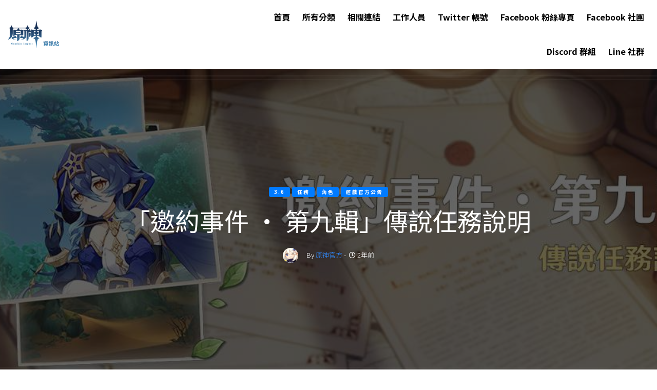

--- FILE ---
content_type: text/html; charset=UTF-8
request_url: https://genshininfo.reh.tw/archives/3875
body_size: 19338
content:
<!--

                              _oo0oo_
                             o8888888o
                             88" . "88
                             (| -_- |)
                             0\  =  /0
                           ___/`---'\___
                         .' \\|     |# '.
                        / \\|||  :  |||# \
                       / _||||| -:- |||||- \
                      |   | \\\  -  #/ |   |
                      | \_|  ''\---/''  |_/ |
                      \  .-\__  '-'  ___/-. /
                    ___'. .'  /--.--\  `. .'___
                 ."" '<  `.___\_<|>_/___.' >' "".
                | | :  `- \`.;`\ _ /`;.`/ - ` : | |
                \  \ `_.   \_ __\ /__ _/   .-` /  /
            =====`-.____`.___ \_____/___.-`___.-'=====
                              `=---='


          ~~~~~~~~~~~~~~~~~~~~~~~~~~~~~~~~~~~~~~~~~~~~~~

              佛祖保佑                       永無 BUG

-->
<!--
Copyright 2020-2026 原神資訊站 Genshin Impact Info
https://genshininfo.reh.tw

Developed by 旋風之音 GoneTone
https://www.facebook.com/GoneToneDY

Version: 1.1.7
-->
<!DOCTYPE html>
<html lang="zh-TW">
<head>
    <title>「邀約事件 · 第九輯」傳說任務說明 | 原神資訊站 Genshin Impact Info</title>
    <!-- Global site tag (gtag.js) - Google Analytics -->
    <script async src="https://www.googletagmanager.com/gtag/js?id=G-3LYJ2TMJJG"></script>
    <script>
        window.dataLayer = window.dataLayer || [];

        function gtag() {
            dataLayer.push(arguments);
        }

        gtag('js', new Date());

        gtag('config', 'G-3LYJ2TMJJG');
    </script>
    <meta charset="UTF-8">
    <meta name="viewport" content="width=device-width, initial-scale=1, shrink-to-fit=no">
    <meta name="theme-color" content="#ffffff">
    <link rel="shortcut icon" href="https://genshininfo.reh.tw/wp-content/themes/gonetone-wordpress-theme_for-genshininfo/assets/images/favicon.ico?v=1.1.7">
		<link rel="icon" href="https://genshininfo.reh.tw/wp-content/themes/gonetone-wordpress-theme_for-genshininfo/assets/images/icons/icon-16x16.png?v=1.1.7" sizes="16x16">
		<link rel="icon" href="https://genshininfo.reh.tw/wp-content/themes/gonetone-wordpress-theme_for-genshininfo/assets/images/icons/icon-32x32.png?v=1.1.7" sizes="32x32">
		<link rel="icon" href="https://genshininfo.reh.tw/wp-content/themes/gonetone-wordpress-theme_for-genshininfo/assets/images/icons/icon-64x64.png?v=1.1.7" sizes="64x64">
		<link rel="icon" href="https://genshininfo.reh.tw/wp-content/themes/gonetone-wordpress-theme_for-genshininfo/assets/images/icons/icon-128x128.png?v=1.1.7" sizes="128x128">
		<link rel="icon" href="https://genshininfo.reh.tw/wp-content/themes/gonetone-wordpress-theme_for-genshininfo/assets/images/icons/icon-192x192.png?v=1.1.7" sizes="192x192">
		<link rel="icon" href="https://genshininfo.reh.tw/wp-content/themes/gonetone-wordpress-theme_for-genshininfo/assets/images/icons/icon-256x256.png?v=1.1.7" sizes="256x256">
		<link rel="icon" href="https://genshininfo.reh.tw/wp-content/themes/gonetone-wordpress-theme_for-genshininfo/assets/images/icons/icon-512x512.png?v=1.1.7" sizes="512x512">
		<link rel="apple-touch-icon-precomposed" href="https://genshininfo.reh.tw/wp-content/themes/gonetone-wordpress-theme_for-genshininfo/assets/images/icons/icon-256x256.png?v=1.1.7">
		<meta name="author" content="原神情報站 Genshin Info">
		<meta property="article:author" content="https://www.facebook.com/GenshinInfoTeam/">
		<meta property="fb:app_id" content="344099459299612">
		<meta property="og:site_name" content="原神資訊站 Genshin Impact Info">
		<meta property="og:locale" content="zh_tw">
		<meta name="twitter:site" content="@TPGoneTone">
		<meta name="twitter:creator" content="@TPGoneTone">
		<meta name="description" content="     旅行者達到對應的冒險等階，且完成相應的前置任務後，可使用「傳說鑰匙」解鎖萊依拉的邀約事件。 冒險等階達到26級可解鎖邀約事件功能，「傳說鑰匙」可透過完成每日委託獲得，每完成8個委託可獲得一把鑰匙。 〓任務開放時間〓 3.6版本更新後永久開放 〓第九輯開啟條件〓 邀約事件 萊依拉·第一幕： 冒險等階≥40級 且完…">
		<meta property="description" content="     旅行者達到對應的冒險等階，且完成相應的前置任務後，可使用「傳說鑰匙」解鎖萊依拉的邀約事件。 冒險等階達到26級可解鎖邀約事件功能，「傳說鑰匙」可透過完成每日委託獲得，每完成8個委託可獲得一把鑰匙。 〓任務開放時間〓 3.6版本更新後永久開放 〓第九輯開啟條件〓 邀約事件 萊依拉·第一幕： 冒險等階≥40級 且完…">
		<link rel="image_src" type="image/jpeg" href="https://genshininfo.reh.tw/wp-content/themes/gonetone-wordpress-theme_for-genshininfo/assets/timthumb.php?src=https://upload-os-bbs.hoyolab.com/upload/2023/04/07/c8eb4f3449446c5eb5423c6618eadacc_1595920607722948580.jpg?x-oss-process=image/resize,s_1000/quality,q_80/auto-orient,0/interlace,1/format,jpg&w=1200&h=630&zc=1">
		<meta name="msapplication-TileImage" content="https://genshininfo.reh.tw/wp-content/themes/gonetone-wordpress-theme_for-genshininfo/assets/timthumb.php?src=https://upload-os-bbs.hoyolab.com/upload/2023/04/07/c8eb4f3449446c5eb5423c6618eadacc_1595920607722948580.jpg?x-oss-process=image/resize,s_1000/quality,q_80/auto-orient,0/interlace,1/format,jpg&w=1200&h=630&zc=1">
		<meta property="og:type" content="article">
		<meta property="og:title" content="「邀約事件 · 第九輯」傳說任務說明 | 原神資訊站 Genshin Impact Info">
		<meta property="og:description" content="     旅行者達到對應的冒險等階，且完成相應的前置任務後，可使用「傳說鑰匙」解鎖萊依拉的邀約事件。 冒險等階達到26級可解鎖邀約事件功能，「傳說鑰匙」可透過完成每日委託獲得，每完成8個委託可獲得一把鑰匙。 〓任務開放時間〓 3.6版本更新後永久開放 〓第九輯開啟條件〓 邀約事件 萊依拉·第一幕： 冒險等階≥40級 且完…">
		<meta property="og:url" content="https://genshininfo.reh.tw/archives/3875">
		<meta property="og:image" content="https://genshininfo.reh.tw/wp-content/themes/gonetone-wordpress-theme_for-genshininfo/assets/timthumb.php?src=https://upload-os-bbs.hoyolab.com/upload/2023/04/07/c8eb4f3449446c5eb5423c6618eadacc_1595920607722948580.jpg?x-oss-process=image/resize,s_1000/quality,q_80/auto-orient,0/interlace,1/format,jpg&w=1200&h=630&zc=1">
		<meta property="og:image:width" content="1200">
		<meta property="og:image:height" content="630">
		<meta name="twitter:card" content="summary_large_image">
		<meta name="twitter:title" content="「邀約事件 · 第九輯」傳說任務說明 | 原神資訊站 Genshin Impact Info">
		<meta name="twitter:description" content="     旅行者達到對應的冒險等階，且完成相應的前置任務後，可使用「傳說鑰匙」解鎖萊依拉的邀約事件。 冒險等階達到26級可解鎖邀約事件功能，「傳說鑰匙」可透過完成每日委託獲得，每完成8個委託可獲得一把鑰匙。 〓任務開放時間〓 3.6版本更新後永久開放 〓第九輯開啟條件〓 邀約事件 萊依拉·第一幕： 冒險等階≥40級 且完…">
		<meta name="twitter:image" content="https://genshininfo.reh.tw/wp-content/themes/gonetone-wordpress-theme_for-genshininfo/assets/timthumb.php?src=https://upload-os-bbs.hoyolab.com/upload/2023/04/07/c8eb4f3449446c5eb5423c6618eadacc_1595920607722948580.jpg?x-oss-process=image/resize,s_1000/quality,q_80/auto-orient,0/interlace,1/format,jpg&w=1200&h=630&zc=1">
    <link rel="pingback" href="https://genshininfo.reh.tw/xmlrpc.php">
    <link rel="stylesheet" href="https://genshininfo.reh.tw/wp-content/themes/gonetone-wordpress-theme_for-genshininfo/assets/fonts/icomoon/style.css">
    <link rel="stylesheet" href="https://genshininfo.reh.tw/wp-content/themes/gonetone-wordpress-theme_for-genshininfo/assets/fonts/flaticon/font/flaticon.css">
    <link rel="stylesheet" href="https://genshininfo.reh.tw/wp-content/themes/gonetone-wordpress-theme_for-genshininfo/assets/vendors/fontawesome-5.15.1/css/all.min.css">
    <link rel="stylesheet" href="https://genshininfo.reh.tw/wp-content/themes/gonetone-wordpress-theme_for-genshininfo/assets/vendors/bootstrap-4.5.3/css/bootstrap.min.css">
    <link rel="stylesheet" href="https://genshininfo.reh.tw/wp-content/themes/gonetone-wordpress-theme_for-genshininfo/assets/vendors/lightbox2-2.11.3/css/lightbox.min.css">
    <link rel="stylesheet" href="https://genshininfo.reh.tw/wp-content/themes/gonetone-wordpress-theme_for-genshininfo/assets/vendors/loading-bar/dist/loading-bar.min.css">
    <link rel="stylesheet" href="https://genshininfo.reh.tw/wp-content/themes/gonetone-wordpress-theme_for-genshininfo/assets/css/theme.css?v=1.1.7">
    <link rel="stylesheet" href="https://genshininfo.reh.tw/wp-content/themes/gonetone-wordpress-theme_for-genshininfo/style.css?v=1.1.7">
    <script async src="//pagead2.googlesyndication.com/pagead/js/adsbygoogle.js"></script>
    <script>
        (adsbygoogle = window.adsbygoogle || []).push({
            google_ad_client: "ca-pub-3794226192931198",
            enable_page_level_ads: true
        });
    </script>
        <script type="application/ld+json">
    {
        "@context": "http://schema.org",
        "@type": "Organization",
        "url": "https://genshininfo.reh.tw",
        "logo": "https://genshininfo.reh.tw/wp-content/themes/gonetone-wordpress-theme_for-genshininfo/assets/images/icons/icon-256x256.png",
        "potentialAction": {
            "@type": "SearchAction",
            "target": "https://genshininfo.reh.tw/?s={search_term_string}",
            "query-input": "required name=s"
        },
        "sameAs": [
            "https://www.facebook.com/GenshinInfoTeam",
            "https://genshininfo.reh.tw/discord"
        ]
    }

    </script>
            <script type="application/ld+json">
        {
            "@context": "http://schema.org",
            "@type": "BreadcrumbList",
            "itemListElement": [{
                "@type": "ListItem",
                "position": 1,
                "item": {
                    "@id": "https://genshininfo.reh.tw",
                    "name": "首頁",
                    "image": "https://genshininfo.reh.tw/wp-content/themes/gonetone-wordpress-theme_for-genshininfo/assets/images/icons/icon-256x256.png"
                }
            },
            {
                "@type": "ListItem",
                "position": 2,
                "item": {
                    "@id": "https://genshininfo.reh.tw/archives/3875",
                    "name": "「邀約事件 · 第九輯」傳說任務說明",
                    "image": "https://genshininfo.reh.tw/wp-content/themes/gonetone-wordpress-theme_for-genshininfo/assets/timthumb.php?src=https://upload-os-bbs.hoyolab.com/upload/2023/04/07/c8eb4f3449446c5eb5423c6618eadacc_1595920607722948580.jpg?x-oss-process=image/resize,s_1000/quality,q_80/auto-orient,0/interlace,1/format,jpg&w=1200&h=630&zc=1"
                }
            }]
        }

        </script>
            <meta name='robots' content='max-image-preview:large' />
<link rel='dns-prefetch' href='//stats.wp.com' />
<link rel='dns-prefetch' href='//www.googletagmanager.com' />
<link rel='preconnect' href='//i0.wp.com' />
<link rel='preconnect' href='//c0.wp.com' />
<link rel="alternate" type="application/rss+xml" title="訂閱《原神資訊站 Genshin Impact Info 》&raquo;〈「邀約事件 · 第九輯」傳說任務說明〉留言的資訊提供" href="https://genshininfo.reh.tw/archives/3875/feed" />
<link rel="alternate" title="oEmbed (JSON)" type="application/json+oembed" href="https://genshininfo.reh.tw/wp-json/oembed/1.0/embed?url=https%3A%2F%2Fgenshininfo.reh.tw%2Farchives%2F3875" />
<link rel="alternate" title="oEmbed (XML)" type="text/xml+oembed" href="https://genshininfo.reh.tw/wp-json/oembed/1.0/embed?url=https%3A%2F%2Fgenshininfo.reh.tw%2Farchives%2F3875&#038;format=xml" />
<style id='wp-img-auto-sizes-contain-inline-css' type='text/css'>
img:is([sizes=auto i],[sizes^="auto," i]){contain-intrinsic-size:3000px 1500px}
/*# sourceURL=wp-img-auto-sizes-contain-inline-css */
</style>
<style id='wp-emoji-styles-inline-css' type='text/css'>

	img.wp-smiley, img.emoji {
		display: inline !important;
		border: none !important;
		box-shadow: none !important;
		height: 1em !important;
		width: 1em !important;
		margin: 0 0.07em !important;
		vertical-align: -0.1em !important;
		background: none !important;
		padding: 0 !important;
	}
/*# sourceURL=wp-emoji-styles-inline-css */
</style>
<style id='wp-block-library-inline-css' type='text/css'>
:root{--wp-block-synced-color:#7a00df;--wp-block-synced-color--rgb:122,0,223;--wp-bound-block-color:var(--wp-block-synced-color);--wp-editor-canvas-background:#ddd;--wp-admin-theme-color:#007cba;--wp-admin-theme-color--rgb:0,124,186;--wp-admin-theme-color-darker-10:#006ba1;--wp-admin-theme-color-darker-10--rgb:0,107,160.5;--wp-admin-theme-color-darker-20:#005a87;--wp-admin-theme-color-darker-20--rgb:0,90,135;--wp-admin-border-width-focus:2px}@media (min-resolution:192dpi){:root{--wp-admin-border-width-focus:1.5px}}.wp-element-button{cursor:pointer}:root .has-very-light-gray-background-color{background-color:#eee}:root .has-very-dark-gray-background-color{background-color:#313131}:root .has-very-light-gray-color{color:#eee}:root .has-very-dark-gray-color{color:#313131}:root .has-vivid-green-cyan-to-vivid-cyan-blue-gradient-background{background:linear-gradient(135deg,#00d084,#0693e3)}:root .has-purple-crush-gradient-background{background:linear-gradient(135deg,#34e2e4,#4721fb 50%,#ab1dfe)}:root .has-hazy-dawn-gradient-background{background:linear-gradient(135deg,#faaca8,#dad0ec)}:root .has-subdued-olive-gradient-background{background:linear-gradient(135deg,#fafae1,#67a671)}:root .has-atomic-cream-gradient-background{background:linear-gradient(135deg,#fdd79a,#004a59)}:root .has-nightshade-gradient-background{background:linear-gradient(135deg,#330968,#31cdcf)}:root .has-midnight-gradient-background{background:linear-gradient(135deg,#020381,#2874fc)}:root{--wp--preset--font-size--normal:16px;--wp--preset--font-size--huge:42px}.has-regular-font-size{font-size:1em}.has-larger-font-size{font-size:2.625em}.has-normal-font-size{font-size:var(--wp--preset--font-size--normal)}.has-huge-font-size{font-size:var(--wp--preset--font-size--huge)}.has-text-align-center{text-align:center}.has-text-align-left{text-align:left}.has-text-align-right{text-align:right}.has-fit-text{white-space:nowrap!important}#end-resizable-editor-section{display:none}.aligncenter{clear:both}.items-justified-left{justify-content:flex-start}.items-justified-center{justify-content:center}.items-justified-right{justify-content:flex-end}.items-justified-space-between{justify-content:space-between}.screen-reader-text{border:0;clip-path:inset(50%);height:1px;margin:-1px;overflow:hidden;padding:0;position:absolute;width:1px;word-wrap:normal!important}.screen-reader-text:focus{background-color:#ddd;clip-path:none;color:#444;display:block;font-size:1em;height:auto;left:5px;line-height:normal;padding:15px 23px 14px;text-decoration:none;top:5px;width:auto;z-index:100000}html :where(.has-border-color){border-style:solid}html :where([style*=border-top-color]){border-top-style:solid}html :where([style*=border-right-color]){border-right-style:solid}html :where([style*=border-bottom-color]){border-bottom-style:solid}html :where([style*=border-left-color]){border-left-style:solid}html :where([style*=border-width]){border-style:solid}html :where([style*=border-top-width]){border-top-style:solid}html :where([style*=border-right-width]){border-right-style:solid}html :where([style*=border-bottom-width]){border-bottom-style:solid}html :where([style*=border-left-width]){border-left-style:solid}html :where(img[class*=wp-image-]){height:auto;max-width:100%}:where(figure){margin:0 0 1em}html :where(.is-position-sticky){--wp-admin--admin-bar--position-offset:var(--wp-admin--admin-bar--height,0px)}@media screen and (max-width:600px){html :where(.is-position-sticky){--wp-admin--admin-bar--position-offset:0px}}

/*# sourceURL=wp-block-library-inline-css */
</style><style id='global-styles-inline-css' type='text/css'>
:root{--wp--preset--aspect-ratio--square: 1;--wp--preset--aspect-ratio--4-3: 4/3;--wp--preset--aspect-ratio--3-4: 3/4;--wp--preset--aspect-ratio--3-2: 3/2;--wp--preset--aspect-ratio--2-3: 2/3;--wp--preset--aspect-ratio--16-9: 16/9;--wp--preset--aspect-ratio--9-16: 9/16;--wp--preset--color--black: #000000;--wp--preset--color--cyan-bluish-gray: #abb8c3;--wp--preset--color--white: #ffffff;--wp--preset--color--pale-pink: #f78da7;--wp--preset--color--vivid-red: #cf2e2e;--wp--preset--color--luminous-vivid-orange: #ff6900;--wp--preset--color--luminous-vivid-amber: #fcb900;--wp--preset--color--light-green-cyan: #7bdcb5;--wp--preset--color--vivid-green-cyan: #00d084;--wp--preset--color--pale-cyan-blue: #8ed1fc;--wp--preset--color--vivid-cyan-blue: #0693e3;--wp--preset--color--vivid-purple: #9b51e0;--wp--preset--gradient--vivid-cyan-blue-to-vivid-purple: linear-gradient(135deg,rgb(6,147,227) 0%,rgb(155,81,224) 100%);--wp--preset--gradient--light-green-cyan-to-vivid-green-cyan: linear-gradient(135deg,rgb(122,220,180) 0%,rgb(0,208,130) 100%);--wp--preset--gradient--luminous-vivid-amber-to-luminous-vivid-orange: linear-gradient(135deg,rgb(252,185,0) 0%,rgb(255,105,0) 100%);--wp--preset--gradient--luminous-vivid-orange-to-vivid-red: linear-gradient(135deg,rgb(255,105,0) 0%,rgb(207,46,46) 100%);--wp--preset--gradient--very-light-gray-to-cyan-bluish-gray: linear-gradient(135deg,rgb(238,238,238) 0%,rgb(169,184,195) 100%);--wp--preset--gradient--cool-to-warm-spectrum: linear-gradient(135deg,rgb(74,234,220) 0%,rgb(151,120,209) 20%,rgb(207,42,186) 40%,rgb(238,44,130) 60%,rgb(251,105,98) 80%,rgb(254,248,76) 100%);--wp--preset--gradient--blush-light-purple: linear-gradient(135deg,rgb(255,206,236) 0%,rgb(152,150,240) 100%);--wp--preset--gradient--blush-bordeaux: linear-gradient(135deg,rgb(254,205,165) 0%,rgb(254,45,45) 50%,rgb(107,0,62) 100%);--wp--preset--gradient--luminous-dusk: linear-gradient(135deg,rgb(255,203,112) 0%,rgb(199,81,192) 50%,rgb(65,88,208) 100%);--wp--preset--gradient--pale-ocean: linear-gradient(135deg,rgb(255,245,203) 0%,rgb(182,227,212) 50%,rgb(51,167,181) 100%);--wp--preset--gradient--electric-grass: linear-gradient(135deg,rgb(202,248,128) 0%,rgb(113,206,126) 100%);--wp--preset--gradient--midnight: linear-gradient(135deg,rgb(2,3,129) 0%,rgb(40,116,252) 100%);--wp--preset--font-size--small: 13px;--wp--preset--font-size--medium: 20px;--wp--preset--font-size--large: 36px;--wp--preset--font-size--x-large: 42px;--wp--preset--spacing--20: 0.44rem;--wp--preset--spacing--30: 0.67rem;--wp--preset--spacing--40: 1rem;--wp--preset--spacing--50: 1.5rem;--wp--preset--spacing--60: 2.25rem;--wp--preset--spacing--70: 3.38rem;--wp--preset--spacing--80: 5.06rem;--wp--preset--shadow--natural: 6px 6px 9px rgba(0, 0, 0, 0.2);--wp--preset--shadow--deep: 12px 12px 50px rgba(0, 0, 0, 0.4);--wp--preset--shadow--sharp: 6px 6px 0px rgba(0, 0, 0, 0.2);--wp--preset--shadow--outlined: 6px 6px 0px -3px rgb(255, 255, 255), 6px 6px rgb(0, 0, 0);--wp--preset--shadow--crisp: 6px 6px 0px rgb(0, 0, 0);}:where(.is-layout-flex){gap: 0.5em;}:where(.is-layout-grid){gap: 0.5em;}body .is-layout-flex{display: flex;}.is-layout-flex{flex-wrap: wrap;align-items: center;}.is-layout-flex > :is(*, div){margin: 0;}body .is-layout-grid{display: grid;}.is-layout-grid > :is(*, div){margin: 0;}:where(.wp-block-columns.is-layout-flex){gap: 2em;}:where(.wp-block-columns.is-layout-grid){gap: 2em;}:where(.wp-block-post-template.is-layout-flex){gap: 1.25em;}:where(.wp-block-post-template.is-layout-grid){gap: 1.25em;}.has-black-color{color: var(--wp--preset--color--black) !important;}.has-cyan-bluish-gray-color{color: var(--wp--preset--color--cyan-bluish-gray) !important;}.has-white-color{color: var(--wp--preset--color--white) !important;}.has-pale-pink-color{color: var(--wp--preset--color--pale-pink) !important;}.has-vivid-red-color{color: var(--wp--preset--color--vivid-red) !important;}.has-luminous-vivid-orange-color{color: var(--wp--preset--color--luminous-vivid-orange) !important;}.has-luminous-vivid-amber-color{color: var(--wp--preset--color--luminous-vivid-amber) !important;}.has-light-green-cyan-color{color: var(--wp--preset--color--light-green-cyan) !important;}.has-vivid-green-cyan-color{color: var(--wp--preset--color--vivid-green-cyan) !important;}.has-pale-cyan-blue-color{color: var(--wp--preset--color--pale-cyan-blue) !important;}.has-vivid-cyan-blue-color{color: var(--wp--preset--color--vivid-cyan-blue) !important;}.has-vivid-purple-color{color: var(--wp--preset--color--vivid-purple) !important;}.has-black-background-color{background-color: var(--wp--preset--color--black) !important;}.has-cyan-bluish-gray-background-color{background-color: var(--wp--preset--color--cyan-bluish-gray) !important;}.has-white-background-color{background-color: var(--wp--preset--color--white) !important;}.has-pale-pink-background-color{background-color: var(--wp--preset--color--pale-pink) !important;}.has-vivid-red-background-color{background-color: var(--wp--preset--color--vivid-red) !important;}.has-luminous-vivid-orange-background-color{background-color: var(--wp--preset--color--luminous-vivid-orange) !important;}.has-luminous-vivid-amber-background-color{background-color: var(--wp--preset--color--luminous-vivid-amber) !important;}.has-light-green-cyan-background-color{background-color: var(--wp--preset--color--light-green-cyan) !important;}.has-vivid-green-cyan-background-color{background-color: var(--wp--preset--color--vivid-green-cyan) !important;}.has-pale-cyan-blue-background-color{background-color: var(--wp--preset--color--pale-cyan-blue) !important;}.has-vivid-cyan-blue-background-color{background-color: var(--wp--preset--color--vivid-cyan-blue) !important;}.has-vivid-purple-background-color{background-color: var(--wp--preset--color--vivid-purple) !important;}.has-black-border-color{border-color: var(--wp--preset--color--black) !important;}.has-cyan-bluish-gray-border-color{border-color: var(--wp--preset--color--cyan-bluish-gray) !important;}.has-white-border-color{border-color: var(--wp--preset--color--white) !important;}.has-pale-pink-border-color{border-color: var(--wp--preset--color--pale-pink) !important;}.has-vivid-red-border-color{border-color: var(--wp--preset--color--vivid-red) !important;}.has-luminous-vivid-orange-border-color{border-color: var(--wp--preset--color--luminous-vivid-orange) !important;}.has-luminous-vivid-amber-border-color{border-color: var(--wp--preset--color--luminous-vivid-amber) !important;}.has-light-green-cyan-border-color{border-color: var(--wp--preset--color--light-green-cyan) !important;}.has-vivid-green-cyan-border-color{border-color: var(--wp--preset--color--vivid-green-cyan) !important;}.has-pale-cyan-blue-border-color{border-color: var(--wp--preset--color--pale-cyan-blue) !important;}.has-vivid-cyan-blue-border-color{border-color: var(--wp--preset--color--vivid-cyan-blue) !important;}.has-vivid-purple-border-color{border-color: var(--wp--preset--color--vivid-purple) !important;}.has-vivid-cyan-blue-to-vivid-purple-gradient-background{background: var(--wp--preset--gradient--vivid-cyan-blue-to-vivid-purple) !important;}.has-light-green-cyan-to-vivid-green-cyan-gradient-background{background: var(--wp--preset--gradient--light-green-cyan-to-vivid-green-cyan) !important;}.has-luminous-vivid-amber-to-luminous-vivid-orange-gradient-background{background: var(--wp--preset--gradient--luminous-vivid-amber-to-luminous-vivid-orange) !important;}.has-luminous-vivid-orange-to-vivid-red-gradient-background{background: var(--wp--preset--gradient--luminous-vivid-orange-to-vivid-red) !important;}.has-very-light-gray-to-cyan-bluish-gray-gradient-background{background: var(--wp--preset--gradient--very-light-gray-to-cyan-bluish-gray) !important;}.has-cool-to-warm-spectrum-gradient-background{background: var(--wp--preset--gradient--cool-to-warm-spectrum) !important;}.has-blush-light-purple-gradient-background{background: var(--wp--preset--gradient--blush-light-purple) !important;}.has-blush-bordeaux-gradient-background{background: var(--wp--preset--gradient--blush-bordeaux) !important;}.has-luminous-dusk-gradient-background{background: var(--wp--preset--gradient--luminous-dusk) !important;}.has-pale-ocean-gradient-background{background: var(--wp--preset--gradient--pale-ocean) !important;}.has-electric-grass-gradient-background{background: var(--wp--preset--gradient--electric-grass) !important;}.has-midnight-gradient-background{background: var(--wp--preset--gradient--midnight) !important;}.has-small-font-size{font-size: var(--wp--preset--font-size--small) !important;}.has-medium-font-size{font-size: var(--wp--preset--font-size--medium) !important;}.has-large-font-size{font-size: var(--wp--preset--font-size--large) !important;}.has-x-large-font-size{font-size: var(--wp--preset--font-size--x-large) !important;}
/*# sourceURL=global-styles-inline-css */
</style>

<style id='classic-theme-styles-inline-css' type='text/css'>
/*! This file is auto-generated */
.wp-block-button__link{color:#fff;background-color:#32373c;border-radius:9999px;box-shadow:none;text-decoration:none;padding:calc(.667em + 2px) calc(1.333em + 2px);font-size:1.125em}.wp-block-file__button{background:#32373c;color:#fff;text-decoration:none}
/*# sourceURL=/wp-includes/css/classic-themes.min.css */
</style>
<link rel='stylesheet' id='ppress-frontend-css' href='https://genshininfo.reh.tw/wp-content/plugins/wp-user-avatar/assets/css/frontend.min.css?ver=4.16.9' type='text/css' media='all' />
<link rel='stylesheet' id='ppress-flatpickr-css' href='https://genshininfo.reh.tw/wp-content/plugins/wp-user-avatar/assets/flatpickr/flatpickr.min.css?ver=4.16.9' type='text/css' media='all' />
<link rel='stylesheet' id='ppress-select2-css' href='https://genshininfo.reh.tw/wp-content/plugins/wp-user-avatar/assets/select2/select2.min.css?ver=6.9' type='text/css' media='all' />
<script type="text/javascript" src="https://c0.wp.com/c/6.9/wp-includes/js/jquery/jquery.min.js" id="jquery-core-js"></script>
<script type="text/javascript" src="https://c0.wp.com/c/6.9/wp-includes/js/jquery/jquery-migrate.min.js" id="jquery-migrate-js"></script>
<script type="text/javascript" src="https://genshininfo.reh.tw/wp-content/plugins/wp-user-avatar/assets/flatpickr/flatpickr.min.js?ver=4.16.9" id="ppress-flatpickr-js"></script>
<script type="text/javascript" src="https://genshininfo.reh.tw/wp-content/plugins/wp-user-avatar/assets/select2/select2.min.js?ver=4.16.9" id="ppress-select2-js"></script>
<link rel="https://api.w.org/" href="https://genshininfo.reh.tw/wp-json/" /><link rel="alternate" title="JSON" type="application/json" href="https://genshininfo.reh.tw/wp-json/wp/v2/posts/3875" /><link rel="EditURI" type="application/rsd+xml" title="RSD" href="https://genshininfo.reh.tw/xmlrpc.php?rsd" />
<meta name="generator" content="WordPress 6.9" />
<link rel="canonical" href="https://genshininfo.reh.tw/archives/3875" />
<link rel='shortlink' href='https://wp.me/pcNb7q-10v' />
<meta name="generator" content="Site Kit by Google 1.171.0" />	<style>img#wpstats{display:none}</style>
		
<!-- Google AdSense meta tags added by Site Kit -->
<meta name="google-adsense-platform-account" content="ca-host-pub-2644536267352236">
<meta name="google-adsense-platform-domain" content="sitekit.withgoogle.com">
<!-- End Google AdSense meta tags added by Site Kit -->
<link rel="icon" href="https://i0.wp.com/genshininfo.reh.tw/wp-content/uploads/2022/07/cropped-icon-512x512-1.png?fit=32%2C32&#038;ssl=1" sizes="32x32" />
<link rel="icon" href="https://i0.wp.com/genshininfo.reh.tw/wp-content/uploads/2022/07/cropped-icon-512x512-1.png?fit=192%2C192&#038;ssl=1" sizes="192x192" />
<link rel="apple-touch-icon" href="https://i0.wp.com/genshininfo.reh.tw/wp-content/uploads/2022/07/cropped-icon-512x512-1.png?fit=180%2C180&#038;ssl=1" />
<meta name="msapplication-TileImage" content="https://i0.wp.com/genshininfo.reh.tw/wp-content/uploads/2022/07/cropped-icon-512x512-1.png?fit=270%2C270&#038;ssl=1" />
<link rel='stylesheet' id='jetpack-top-posts-widget-css' href='https://c0.wp.com/p/jetpack/15.4/modules/widgets/top-posts/style.css' type='text/css' media='all' />
</head>
<body>
<script>
  window.fbAsyncInit = function() {
    FB.init({
      appId            : '344099459299612',
      xfbml            : true,
      version          : 'v22.0'
    });
  };
</script>
<script async defer crossorigin="anonymous" src="https://connect.facebook.net/zh_TW/sdk.js"></script>

<div id="fb-root"></div>

<div class="preloader flex-column justify-content-center align-items-center">
    <div class="genshin-loading w-75 h-auto"></div>
</div>

<div class="site-wrap">
    <div class="site-mobile-menu">
        <div class="site-mobile-menu-header">
            <div class="site-mobile-menu-close mt-3">
                <span class="icon-close2 js-menu-toggle"></span>
            </div>
        </div>
        <div class="site-mobile-menu-body"></div>
    </div>

    <header class="site-navbar" role="banner">
        <div class="container-fluid">
            <div class="row align-items-center">
                <div class="col-4 site-logo">
                    <a href="https://genshininfo.reh.tw" class="text-black h2 mb-0">
                        <img class="img-fluid" loading="lazy" src="https://genshininfo.reh.tw/wp-content/themes/gonetone-wordpress-theme_for-genshininfo/assets/images/banner.png?v=1.1.7" width="100" alt="原神資訊站 Genshin Impact Info - Logo 橫幅">
                    </a>
                </div>

                <div class="col-8 text-right">
                    <nav class="site-navigation" role="navigation">
                        <div class="menu-%e4%b8%bb%e9%81%b8%e5%96%ae-container"><ul id="menu-%e4%b8%bb%e9%81%b8%e5%96%ae" class="site-menu js-clone-nav mr-auto d-none d-lg-block mb-0"><li itemscope="itemscope" itemtype="https://www.schema.org/SiteNavigationElement" id="menu-item-38" class="menu-item menu-item-type-custom menu-item-object-custom menu-item-home menu-item-38 nav-item"><a title="首頁" href="https://genshininfo.reh.tw/" class="nav-link">首頁</a></li>
<li itemscope="itemscope" itemtype="https://www.schema.org/SiteNavigationElement" id="menu-item-39" class="menu-item menu-item-type-post_type menu-item-object-page menu-item-39 nav-item"><a title="所有分類" href="https://genshininfo.reh.tw/all_categories" class="nav-link">所有分類</a></li>
<li itemscope="itemscope" itemtype="https://www.schema.org/SiteNavigationElement" id="menu-item-40" class="menu-item menu-item-type-post_type menu-item-object-page menu-item-40 nav-item"><a title="相關連結" href="https://genshininfo.reh.tw/related_links" class="nav-link">相關連結</a></li>
<li itemscope="itemscope" itemtype="https://www.schema.org/SiteNavigationElement" id="menu-item-41" class="menu-item menu-item-type-post_type menu-item-object-page menu-item-41 nav-item"><a title="工作人員" href="https://genshininfo.reh.tw/staffs" class="nav-link">工作人員</a></li>
<li itemscope="itemscope" itemtype="https://www.schema.org/SiteNavigationElement" id="menu-item-3932" class="menu-item menu-item-type-post_type menu-item-object-page menu-item-3932 nav-item"><a title="Twitter 帳號" target="_blank" href="https://genshininfo.reh.tw/twitter" class="nav-link">Twitter 帳號</a></li>
<li itemscope="itemscope" itemtype="https://www.schema.org/SiteNavigationElement" id="menu-item-1692" class="menu-item menu-item-type-post_type menu-item-object-page menu-item-1692 nav-item"><a title="Facebook 粉絲專頁" target="_blank" href="https://genshininfo.reh.tw/facebook-page" class="nav-link">Facebook 粉絲專頁</a></li>
<li itemscope="itemscope" itemtype="https://www.schema.org/SiteNavigationElement" id="menu-item-1972" class="menu-item menu-item-type-post_type menu-item-object-page menu-item-1972 nav-item"><a title="Facebook 社團" target="_blank" href="https://genshininfo.reh.tw/facebook" class="nav-link">Facebook 社團</a></li>
<li itemscope="itemscope" itemtype="https://www.schema.org/SiteNavigationElement" id="menu-item-951" class="menu-item menu-item-type-post_type menu-item-object-page menu-item-951 nav-item"><a title="Discord 群組" target="_blank" href="https://genshininfo.reh.tw/discord" class="nav-link">Discord 群組</a></li>
<li itemscope="itemscope" itemtype="https://www.schema.org/SiteNavigationElement" id="menu-item-1640" class="menu-item menu-item-type-post_type menu-item-object-page menu-item-1640 nav-item"><a title="Line 社群" target="_blank" href="https://genshininfo.reh.tw/line" class="nav-link">Line 社群</a></li>
</ul></div>                    </nav>
                    <a href="#" class="site-menu-toggle js-menu-toggle text-black d-inline-block d-lg-none"><span class="icon-menu h3"></span></a>
                </div>
            </div>
        </div>
    </header>
    <div class="site-cover site-cover-sm same-height overlay single-page" style="background-image: url('https://upload-os-bbs.hoyolab.com/upload/2023/04/07/c8eb4f3449446c5eb5423c6618eadacc_1595920607722948580.jpg?x-oss-process=image/resize,s_1000/quality,q_80/auto-orient,0/interlace,1/format,jpg');">
        <div class="container">
            <div class="row same-height justify-content-center">
                <div class="col-md-12 col-lg-10">
                    <div class="post-entry text-center">
                                                        <a href="https://genshininfo.reh.tw/archives/category/version/3-6" title="顯示 3.6 分類中的所有文章">
                                    <span class="post-category text-white bg-primary">3.6</span>
                                </a>
                                                                <a href="https://genshininfo.reh.tw/archives/category/task" title="顯示 任務 分類中的所有文章">
                                    <span class="post-category text-white bg-primary">任務</span>
                                </a>
                                                                <a href="https://genshininfo.reh.tw/archives/category/character" title="顯示 角色 分類中的所有文章">
                                    <span class="post-category text-white bg-primary">角色</span>
                                </a>
                                                                <a href="https://genshininfo.reh.tw/archives/category/game_announcement" title="顯示 遊戲官方公告 分類中的所有文章">
                                    <span class="post-category text-white bg-primary">遊戲官方公告</span>
                                </a>
                                                        <h2 class="mt-3 mb-4">「邀約事件 · 第九輯」傳說任務說明</h2>
                        <div class="post-meta align-items-center text-center">
                            <figure class="author-figure mb-0 mr-3 d-inline-block"><a href="https://genshininfo.reh.tw/archives/author/genshin-official-cht" title="造訪 原神官方 的本站作者頁面"><img class="img-fluid" src="https://i0.wp.com/genshininfo.reh.tw/wp-content/uploads/2021/02/icon-512x512-1.png?fit=128%2C128&ssl=1" width="128" height="128" alt="原神官方 的頭像"></a></figure><span class="d-inline-block mt-1">By <a href="https://genshininfo.reh.tw/archives/author/genshin-official-cht" title="造訪 原神官方 的本站作者頁面">原神官方</a></span><span>&nbsp;-&nbsp; <i class="far fa-clock"></i> 2年前</span>                        </div>
                    </div>
                </div>
            </div>
        </div>
    </div>

    <section class="site-section py-lg">
        <div class="container">
            <div class="row blog-entries element-animate">
                <div class="col-md-12 col-lg-8 main-content mb-5">
                    <div class="pb-5">
                            <div class="alert alert-info" role="alert">
        <h4 class="alert-heading">幫我們的粉絲專頁按個讚！</h4>
        <div class="fb-like" data-href="https://www.facebook.com/GenshinInfoTeam/" data-width="270" data-layout="standard" data-action="like" data-size="small" data-show-faces="true" data-colorscheme="light"></div>
    </div>
    <div class="alert alert-info" role="alert">
        <h4 class="alert-heading">加入我們的社群！</h4>
        <p>歡迎加入我們的社群，認識新朋友和如何烹煮派蒙的方法XD</p>
        <p class="mb-0">
            Facebook 粉絲專頁：<a href="https://genshininfo.reh.tw/facebook-page" target="_blank" title="原神資訊站 Genshin Impact Info - Facebook 粉絲專頁">https://genshininfo.reh.tw/facebook-page</a>
            <br>Facebook 社團：<a href="https://genshininfo.reh.tw/facebook" target="_blank" title="原神資訊站 Genshin Impact Info 討論區 - Facebook 社團">https://genshininfo.reh.tw/facebook</a>
            <br>Discord 群組：<a href="https://genshininfo.reh.tw/discord" target="_blank" title="原神資訊站 Genshin Impact Info 討論區 - Discord 群組">https://genshininfo.reh.tw/discord</a>
            <br>Line 社群：<a href="https://genshininfo.reh.tw/line" target="_blank" title="原神資訊站 Genshin Impact Info 討論區 - Line 社群">https://genshininfo.reh.tw/line</a>
        </p>
    </div>
                        </div>

                    <div class="pb-5">
                            <ins class="adsbygoogle" style="display:block" data-ad-client="ca-pub-3794226192931198" data-ad-slot="5001098099" data-ad-format="auto"></ins>
    <script>
        (adsbygoogle = window.adsbygoogle || []).push({});
    </script>
                        </div>

                    <div class="post-content-body">
                        <!DOCTYPE html PUBLIC "-//W3C//DTD HTML 4.0 Transitional//EN" "http://www.w3.org/TR/REC-html40/loose.dtd">
<html><body><div class="ql-image">
<div class="ql-image-wrp"><a href="https://i0.wp.com/upload-os-bbs.hoyolab.com/upload/2023/04/07/c8eb4f3449446c5eb5423c6618eadacc_1595920607722948580.jpg?ssl=1" data-lightbox="%e3%80%8c%e9%82%80%e7%b4%84%e4%ba%8b%e4%bb%b6-%c2%b7-%e7%ac%ac%e4%b9%9d%e8%bc%af%e3%80%8d%e5%82%b3%e8%aa%aa%e4%bb%bb%e5%8b%99%e8%aa%aa%e6%98%8e" data-title="&#12300;&#36992;&#32004;&#20107;&#20214; &middot; &#31532;&#20061;&#36655;&#12301;&#20659;&#35498;&#20219;&#21209;&#35498;&#26126; - &#25991;&#31456;&#22294;&#29255;" data-alt="&#12300;&#36992;&#32004;&#20107;&#20214; &middot; &#31532;&#20061;&#36655;&#12301;&#20659;&#35498;&#20219;&#21209;&#35498;&#26126; - &#25991;&#31456;&#22294;&#29255;"><img data-recalc-dims="1" decoding="async" src="https://i0.wp.com/genshininfo.reh.tw/wp-content/themes/gonetone-wordpress-theme_for-genshininfo/assets/images/loading_image.gif?ssl=1" alt="" class=" figure-img img-fluid rounded img-margin lazy mt-2" data-src="https://upload-os-bbs.hoyolab.com/upload/2023/04/07/c8eb4f3449446c5eb5423c6618eadacc_1595920607722948580.jpg?x-oss-process=image/resize,s_1000/quality,q_80/auto-orient,0/interlace,1/format,jpg"></a>
<div class="ql-image-desc-wrp"></div>
</div>
</div>
<p>&#26053;&#34892;&#32773;&#36948;&#21040;&#23565;&#25033;&#30340;&#20882;&#38570;&#31561;&#38542;&#65292;&#19988;&#23436;&#25104;&#30456;&#25033;&#30340;&#21069;&#32622;&#20219;&#21209;&#24460;&#65292;&#21487;&#20351;&#29992;&#12300;&#20659;&#35498;&#38000;&#21273;&#12301;&#35299;&#37782;&#33802;&#20381;&#25289;&#30340;&#36992;&#32004;&#20107;&#20214;&#12290;<br>
&#20882;&#38570;&#31561;&#38542;&#36948;&#21040;26&#32026;&#21487;&#35299;&#37782;&#36992;&#32004;&#20107;&#20214;&#21151;&#33021;&#65292;&#12300;&#20659;&#35498;&#38000;&#21273;&#12301;&#21487;&#36879;&#36942;&#23436;&#25104;&#27599;&#26085;&#22996;&#35351;&#29554;&#24471;&#65292;&#27599;&#23436;&#25104;8&#20491;&#22996;&#35351;&#21487;&#29554;&#24471;&#19968;&#25226;&#38000;&#21273;&#12290;</p>
<p><strong style="color: #0275ba;">&#12307;&#20219;&#21209;&#38283;&#25918;&#26178;&#38291;&#12307;</strong><br>
3.6&#29256;&#26412;&#26356;&#26032;&#24460;&#27704;&#20037;&#38283;&#25918;</p>
<p><strong style="color: #0275ba;">&#12307;&#31532;&#20061;&#36655;&#38283;&#21855;&#26781;&#20214;&#12307;</strong><br>
&#36992;&#32004;&#20107;&#20214; &#33802;&#20381;&#25289;&middot;&#31532;&#19968;&#24149;&#65306;<br>
&#20882;&#38570;&#31561;&#38542;&ge;40&#32026;<br>
&#19988;&#23436;&#25104;&#39764;&#31070;&#20219;&#21209;&#65306;&#31532;&#19977;&#31456;&middot;&#31532;&#20116;&#24149;&#12300;&#34395;&#31354;&#40723;&#21205;&#65292;&#21163;&#28779;&#39640;&#25562;&#12301;</p>
</body></html>
                    </div>

                    <div class="pt-5">
                            <p>類別：<a href="https://genshininfo.reh.tw/archives/category/version/3-6" title="顯示 3.6 分類中的所有文章"><span class="post-category text-white bg-primary">3.6</span></a> <a href="https://genshininfo.reh.tw/archives/category/task" title="顯示 任務 分類中的所有文章"><span class="post-category text-white bg-primary">任務</span></a> <a href="https://genshininfo.reh.tw/archives/category/character" title="顯示 角色 分類中的所有文章"><span class="post-category text-white bg-primary">角色</span></a> <a href="https://genshininfo.reh.tw/archives/category/game_announcement" title="顯示 遊戲官方公告 分類中的所有文章"><span class="post-category text-white bg-primary">遊戲官方公告</span></a>         <br>標籤：<a href="https://genshininfo.reh.tw/archives/tag/3-6" title="顯示 3.6 標籤中的所有文章"><span class="post-category text-white bg-primary">3.6</span></a> <a href="https://genshininfo.reh.tw/archives/tag/genshin-impact" title="顯示 Genshin Impact 標籤中的所有文章"><span class="post-category text-white bg-primary">Genshin Impact</span></a> <a href="https://genshininfo.reh.tw/archives/tag/%e4%bb%bb%e5%8b%99" title="顯示 任務 標籤中的所有文章"><span class="post-category text-white bg-primary">任務</span></a> <a href="https://genshininfo.reh.tw/archives/tag/%e5%82%b3%e8%aa%aa%e4%bb%bb%e5%8b%99" title="顯示 傳說任務 標籤中的所有文章"><span class="post-category text-white bg-primary">傳說任務</span></a> <a href="https://genshininfo.reh.tw/archives/tag/%e5%8e%9f%e7%a5%9e" title="顯示 原神 標籤中的所有文章"><span class="post-category text-white bg-primary">原神</span></a> <a href="https://genshininfo.reh.tw/archives/tag/%e8%90%8a%e4%be%9d%e6%8b%89" title="顯示 萊依拉 標籤中的所有文章"><span class="post-category text-white bg-primary">萊依拉</span></a> <a href="https://genshininfo.reh.tw/archives/tag/%e8%a7%92%e8%89%b2" title="顯示 角色 標籤中的所有文章"><span class="post-category text-white bg-primary">角色</span></a> <a href="https://genshininfo.reh.tw/archives/tag/%e9%81%8a%e6%88%b2%e5%ae%98%e6%96%b9%e5%85%ac%e5%91%8a" title="顯示 遊戲官方公告 標籤中的所有文章"><span class="post-category text-white bg-primary">遊戲官方公告</span></a> <a href="https://genshininfo.reh.tw/archives/tag/%e9%82%80%e7%b4%84%e4%ba%8b%e4%bb%b6" title="顯示 邀約事件 標籤中的所有文章"><span class="post-category text-white bg-primary">邀約事件</span></a> </p>
                        </div>

                    <div class="pt-5">
                            <ins class="adsbygoogle" style="display:block" data-ad-client="ca-pub-3794226192931198" data-ad-slot="5001098099" data-ad-format="auto"></ins>
    <script>
        (adsbygoogle = window.adsbygoogle || []).push({});
    </script>
                        </div>

                    <div class="pt-5">
                            <div class="bio text-center">
        <a href="https://genshininfo.reh.tw/archives/author/genshin-official-cht" title="造訪 原神官方 的本站作者頁面"><img class="img-fluid mb-5" src="https://i0.wp.com/genshininfo.reh.tw/wp-content/uploads/2021/02/icon-512x512-1.png?fit=256%2C256&ssl=1" width="256" height="256" alt="原神官方 的頭像"></a>        <div class="bio-body">
            <h2><a href="https://genshininfo.reh.tw/archives/author/genshin-official-cht" title="造訪 原神官方 的本站作者頁面">原神官方</a></h2>            <p class="mb-4">
                原神討論區大BOSS            </p>
            <p class="social">
                <a class="p-2" href="https://genshininfo.reh.tw/archives/author/genshin-official-cht" title="造訪 原神官方 的本站作者頁面"><span class="fas fa-home"></span></a><a class="p-2" href="https://www.facebook.com/Genshinimpact.tw/" target="_blank" title="造訪 原神官方 的 Facebook"><span class="fab fa-facebook"></span></a><a class="p-2" href="https://twitter.com/GenshinImpact" target="_blank" title="造訪 原神官方 的 Twitter"><span class="fab fa-twitter"></span></a><a class="p-2" href="https://www.youtube.com/c/GenshinImpact" target="_blank" title="造訪 原神官方 的 YouTube"><span class="fab fa-youtube"></span></a><a class="p-2" href="https://discord.gg/QsJe5NQ" target="_blank" title="造訪 原神官方 的 Discord"><span class="fab fa-discord"></span></a><br><a class="p-2" href="https://www.hoyolab.com/accountCenter/postList?id=1015537" target="_blank" title="造訪 原神官方 的 HoYoLAB">HoYoLAB</a>            </p>
        </div>
    </div>
                        </div>

                    <div class="pt-5">
                            <div class="alert alert-warning text-center">
        <div class="row align-items-center">
            <div class="col-md-3 mx-auto">
                <a href="https://genshininfo.reh.tw/wp-content/themes/gonetone-wordpress-theme_for-genshininfo/assets/qrcode.php?c=https://genshininfo.reh.tw/archives/3875" data-lightbox="qrcode" data-title="「邀約事件 · 第九輯」傳說任務說明 - QR Code" data-alt="「邀約事件 · 第九輯」傳說任務說明 - QR Code"><img class="img-fluid d-block mx-auto" src="https://genshininfo.reh.tw/wp-content/themes/gonetone-wordpress-theme_for-genshininfo/assets/qrcode.php?c=https://genshininfo.reh.tw/archives/3875" width="256" height="256" alt="「邀約事件 · 第九輯」傳說任務說明 - QR Code" title="「邀約事件 · 第九輯」傳說任務說明 - QR Code"></a>
                <br class="d-md-none">
            </div>
            <div class="col-md-9 mx-auto">
                <p>本站內容未經授權許可請勿擅自抄襲 <br>如果需引用部分內容請註明來源網址</p>
                <p>發表時間：2023/04/10 12:00:12                                    </p>
                <p class="mb-0">此頁面網址：<a href="javascript:" class="copy" data-clipboard-text="「邀約事件 · 第九輯」傳說任務說明 | 原神資訊站 Genshin Impact Info
https://genshininfo.reh.tw/archives/3875">https://genshininfo.reh.tw/archives/3875                </p>
            </div>
        </div>
    </div>
                        </div>

                    <div class="pt-5">
                        <h3 class="mb-5">分享本文</h3>
                            <div class="addthis_sharing_toolbox mb-3"></div> <!-- Addthis 分享功能 -->
    <a href="javascript:" class="btn btn-outline-primary btn-block copy" data-clipboard-text="「邀約事件 · 第九輯」傳說任務說明 | 原神資訊站 Genshin Impact Info
https://genshininfo.reh.tw/archives/3875"><i class="fas fa-link"></i> 複製網址</a>
                        </div>

                    <div class="pt-5">
                        <h3 class="mb-5">您可能會喜歡的文章</h3>
                                <div class="card-deck">
                            <div class="card">
                    <div class="embed-responsive embed-responsive-16by9">
                        <a href="https://genshininfo.reh.tw/archives/6003" title="閱讀：「振晶的應用研究」活動：聯結振晶挑戰">
                            <img src="https://upload-os-bbs.hoyolab.com/upload/2024/04/24/13204fa143bf8d75b110fe985bc291d6_9038798138323247345.jpg" alt="「振晶的應用研究」活動：聯結振晶挑戰 - 封面圖" class="card-img-top w-100 embed-responsive-item" style="object-fit: cover;">
                        </a>
                    </div>
                    <div class="card-body">
                        <a href="https://genshininfo.reh.tw/archives/6003" title="閱讀：「振晶的應用研究」活動：聯結振晶挑戰" style="display: -webkit-box; -webkit-box-orient: vertical; -webkit-line-clamp: 4; overflow: hidden;">「振晶的應用研究」活動：聯結振晶挑戰</a>
                    </div>
                    <div class="card-footer">
                        <small class="text-muted">By
                            <a href="https://genshininfo.reh.tw/archives/author/genshin-official-cht" title="造訪 原神官方 的本站作者頁面">原神官方</a> -
                            <i class="far fa-clock"></i> 1年前                        </small>
                    </div>
                </div>
                                <div class="card">
                    <div class="embed-responsive embed-responsive-16by9">
                        <a href="https://genshininfo.reh.tw/archives/2547" title="閱讀：「浮生孰來」祈願：「循循守月·甘雨(冰)」機率UP！">
                            <img src="https://genshininfo.reh.tw/wp-content/themes/gonetone-wordpress-theme_for-genshininfo/assets/timthumb.php?src=https://upload-os-bbs.hoyolab.com/upload/2022/09/08/023eff0e468971eb1ab46f732c5b2cb7_5533267745780253501.jpg&w=800&h=450&zc=1" alt="「浮生孰來」祈願：「循循守月·甘雨(冰)」機率UP！ - 封面圖" class="card-img-top w-100 embed-responsive-item" style="object-fit: cover;">
                        </a>
                    </div>
                    <div class="card-body">
                        <a href="https://genshininfo.reh.tw/archives/2547" title="閱讀：「浮生孰來」祈願：「循循守月·甘雨(冰)」機率UP！" style="display: -webkit-box; -webkit-box-orient: vertical; -webkit-line-clamp: 4; overflow: hidden;">「浮生孰來」祈願：「循循守月·甘雨(冰)」機率UP！</a>
                    </div>
                    <div class="card-footer">
                        <small class="text-muted">By
                            <a href="https://genshininfo.reh.tw/archives/author/genshin-official-cht" title="造訪 原神官方 的本站作者頁面">原神官方</a> -
                            <i class="far fa-clock"></i> 3年前                        </small>
                    </div>
                </div>
                                <div class="card">
                    <div class="embed-responsive embed-responsive-16by9">
                        <a href="https://genshininfo.reh.tw/archives/1910" title="閱讀：「引君入彀」——《原神》新角色：夜蘭網頁活動正式上線。">
                            <img src="https://genshininfo.reh.tw/wp-content/themes/gonetone-wordpress-theme_for-genshininfo/assets/timthumb.php?src=https://upload-os-bbs.hoyolab.com/upload/2022/05/26/1015537/ee6f6ecab2afd25e1f3dcea7f80c98d1_4379887915066201874.png&w=800&h=450&zc=1" alt="「引君入彀」——《原神》新角色：夜蘭網頁活動正式上線。 - 封面圖" class="card-img-top w-100 embed-responsive-item" style="object-fit: cover;">
                        </a>
                    </div>
                    <div class="card-body">
                        <a href="https://genshininfo.reh.tw/archives/1910" title="閱讀：「引君入彀」——《原神》新角色：夜蘭網頁活動正式上線。" style="display: -webkit-box; -webkit-box-orient: vertical; -webkit-line-clamp: 4; overflow: hidden;">「引君入彀」——《原神》新角色：夜蘭網頁活動正式上線。</a>
                    </div>
                    <div class="card-footer">
                        <small class="text-muted">By
                            <a href="https://genshininfo.reh.tw/archives/author/genshin-official-cht" title="造訪 原神官方 的本站作者頁面">原神官方</a> -
                            <i class="far fa-clock"></i> 3年前                        </small>
                    </div>
                </div>
                        </div>
                            </div>

                    <div class="pt-5">
                        <h3 class="mb-5">Facebook 留言</h3>
                        <div class="alert alert-warning" role="alert">
    如有問題請直接 <a href="javascript:" onclick="FB.CustomerChat.showDialog();">私密我們</a> 或加入我們的 <a href="https://genshininfo.reh.tw/discord" target="_blank" title="原神 GENSHIN IMPACT 情報站/討論區 - Discord 群組">Discord 群組</a> 發問，不要在此留言！
</div>
<div class="fb-comments" data-href="https://genshininfo.reh.tw/archives/3875" data-numposts="5" data-order-by="reverse_time" data-width="100%"></div>
                    </div>
                </div>

                <div class="col-md-12 col-lg-4 sidebar">
                    <div class="sidebar-box">
    
<!--
<form class="search-form" id="searchform" role="search" method="get" action="https://genshininfo.reh.tw/">
    <div class="form-group">
        <span class="icon fa fa-search" onclick="$(this).closest('form').submit();" style="cursor: pointer;"></span>
        <input class="form-control" type="text" id="s" name="s" placeholder="今天想搜尋什麼OuO？" required>
    </div>
</form>
-->
<form class="form-inline needs-validation" id="searchform" role="search" method="get" action="https://genshininfo.reh.tw/" novalidate>
    <div class="input-group w-100">
        <input class="form-control" type="text" id="s" name="s" placeholder="今天想搜尋什麼OuO？" required>
        <div class="input-group-append">
            <button class="btn btn-primary" type="submit" id="searchsubmit">搜尋</button>
        </div>
        <div class="invalid-feedback">
            喔不，你不能什麼都沒輸入就想要找東西，我們的工程師還沒考到通靈執照QAQ
        </div>
    </div>
</form>
</div>

<div class="sidebar-box">
        <div class="fb-page" data-href="https://www.facebook.com/GenshinInfoTeam/" data-width="500" data-small-header="false" data-adapt-container-width="true" data-hide-cover="false" data-show-facepile="true">
        <blockquote cite="https://www.facebook.com/GenshinInfoTeam/" class="fb-xfbml-parse-ignore">
            <a href="https://www.facebook.com/GenshinInfoTeam/">原神情報站 Genshin Info</a>
        </blockquote>
    </div>
    </div>

<div class="sidebar-box">
    <div class="embed-responsive embed-responsive-1by1">
        <iframe src="https://discord.com/widget?id=954287843398787082&theme=dark" allowtransparency="true" frameborder="0" sandbox="allow-popups allow-popups-to-escape-sandbox allow-same-origin allow-scripts"></iframe>
    </div>
</div>

<div class="sidebar-box">
    <a href="https://genshininfo.reh.tw/line" target="_blank" title="原神資訊站 Genshin Impact Info 討論區 - Line 社群">
        <img class="img-fluid" loading="lazy" src="https://genshininfo.reh.tw/wp-content/themes/gonetone-wordpress-theme_for-genshininfo/assets/images/line-group-invite-qr-code.jpg?v=1.1.7" alt="原神資訊站 Genshin Impact Info 討論區 - Line 社群邀請 QR Code">
    </a>
</div>


		<div class="sidebar-box">
		<h3 class="heading">近期文章</h3>
		<ul>
											<li>
					<a href="https://genshininfo.reh.tw/archives/9439">「如果在冬夜，一個旅人」、「月之四」版本全新武器說明第二期</a>
											<span class="post-date">2026/01/28</span>
									</li>
											<li>
					<a href="https://genshininfo.reh.tw/archives/9436">角色技能展示——「駒隙隱泉」·茲白</a>
											<span class="post-date">2026/01/28</span>
									</li>
											<li>
					<a href="https://genshininfo.reh.tw/archives/9437">「奔霄頌玉輪」活動：參與獲得瑤瑤衣裝，自選邀約璃月四星角色</a>
											<span class="post-date">2026/01/28</span>
									</li>
											<li>
					<a href="https://genshininfo.reh.tw/archives/9438">茲白角色預告——「亦如陌上塵」｜原神</a>
											<span class="post-date">2026/01/28</span>
									</li>
											<li>
					<a href="https://genshininfo.reh.tw/archives/9434">「奔霄頌玉輪」· 活動</a>
											<span class="post-date">2026/01/27</span>
									</li>
					</ul>

		</div><div class="sidebar-box"><h3 class="heading">熱門文章</h3><ul class='widgets-list-layout no-grav'>
<li><a href="https://genshininfo.reh.tw/archives/9376" title="「富貴登門·春來早知」活動：登入領取原石x1600、糾纏之緣x10等獎勵" class="bump-view" data-bump-view="tp"><img loading="lazy" width="40" height="40" src="https://i0.wp.com/genshininfo.reh.tw/wp-content/uploads/2022/07/cropped-icon-512x512-1.png?fit=40%2C40&#038;ssl=1&#038;resize=40%2C40" srcset="https://i0.wp.com/genshininfo.reh.tw/wp-content/uploads/2022/07/cropped-icon-512x512-1.png?fit=40%2C40&amp;ssl=1&amp;resize=40%2C40 1x" alt="「富貴登門·春來早知」活動：登入領取原石x1600、糾纏之緣x10等獎勵" data-pin-nopin="true" class="widgets-list-layout-blavatar" /></a><div class="widgets-list-layout-links">
								<a href="https://genshininfo.reh.tw/archives/9376" title="「富貴登門·春來早知」活動：登入領取原石x1600、糾纏之緣x10等獎勵" class="bump-view" data-bump-view="tp">「富貴登門·春來早知」活動：登入領取原石x1600、糾纏之緣x10等獎勵</a>
							</div>
							</li><li><a href="https://genshininfo.reh.tw/archives/3081" title="塵歌壺摹本展示平臺現已上線！" class="bump-view" data-bump-view="tp"><img loading="lazy" width="40" height="40" src="https://i0.wp.com/genshininfo.reh.tw/wp-content/uploads/2022/07/cropped-icon-512x512-1.png?fit=40%2C40&#038;ssl=1&#038;resize=40%2C40" srcset="https://i0.wp.com/genshininfo.reh.tw/wp-content/uploads/2022/07/cropped-icon-512x512-1.png?fit=40%2C40&amp;ssl=1&amp;resize=40%2C40 1x" alt="塵歌壺摹本展示平臺現已上線！" data-pin-nopin="true" class="widgets-list-layout-blavatar" /></a><div class="widgets-list-layout-links">
								<a href="https://genshininfo.reh.tw/archives/3081" title="塵歌壺摹本展示平臺現已上線！" class="bump-view" data-bump-view="tp">塵歌壺摹本展示平臺現已上線！</a>
							</div>
							</li><li><a href="https://genshininfo.reh.tw/archives/9360" title="「遊賞耀星·啟程」參與獲得繽紛驚喜禮盒代幣「奇麗凝晶」" class="bump-view" data-bump-view="tp"><img loading="lazy" width="40" height="40" src="https://i0.wp.com/upload-os-bbs.hoyolab.com/upload/2026/01/13/e489b025ec7a6c547fc3a56bbec61623_821642118872073384.jpg?resize=40%2C40&#038;ssl=1" srcset="https://i0.wp.com/upload-os-bbs.hoyolab.com/upload/2026/01/13/e489b025ec7a6c547fc3a56bbec61623_821642118872073384.jpg?resize=40%2C40&amp;ssl=1 1x, https://i0.wp.com/upload-os-bbs.hoyolab.com/upload/2026/01/13/e489b025ec7a6c547fc3a56bbec61623_821642118872073384.jpg?resize=60%2C60&amp;ssl=1 1.5x, https://i0.wp.com/upload-os-bbs.hoyolab.com/upload/2026/01/13/e489b025ec7a6c547fc3a56bbec61623_821642118872073384.jpg?resize=80%2C80&amp;ssl=1 2x, https://i0.wp.com/upload-os-bbs.hoyolab.com/upload/2026/01/13/e489b025ec7a6c547fc3a56bbec61623_821642118872073384.jpg?resize=120%2C120&amp;ssl=1 3x, https://i0.wp.com/upload-os-bbs.hoyolab.com/upload/2026/01/13/e489b025ec7a6c547fc3a56bbec61623_821642118872073384.jpg?resize=160%2C160&amp;ssl=1 4x" alt="「遊賞耀星·啟程」參與獲得繽紛驚喜禮盒代幣「奇麗凝晶」" data-pin-nopin="true" class="widgets-list-layout-blavatar" /></a><div class="widgets-list-layout-links">
								<a href="https://genshininfo.reh.tw/archives/9360" title="「遊賞耀星·啟程」參與獲得繽紛驚喜禮盒代幣「奇麗凝晶」" class="bump-view" data-bump-view="tp">「遊賞耀星·啟程」參與獲得繽紛驚喜禮盒代幣「奇麗凝晶」</a>
							</div>
							</li><li><a href="https://genshininfo.reh.tw/archives/843" title="【2.2攻略】2.2公子抽不抽💙▸達達利亞最詳細分析! 斷流機制解說，冬極白星抽不抽? 聖遺物/命座建議/天賦/武器/組隊搭配 ▹璐洛洛◃" class="bump-view" data-bump-view="tp"><img loading="lazy" width="40" height="40" src="https://i0.wp.com/genshininfo.reh.tw/wp-content/uploads/2021/10/23d65a0fdbb03d9a73b7bd25701a26d8_6348486721699036718.jpeg?fit=1200%2C675&#038;ssl=1&#038;resize=40%2C40" srcset="https://i0.wp.com/genshininfo.reh.tw/wp-content/uploads/2021/10/23d65a0fdbb03d9a73b7bd25701a26d8_6348486721699036718.jpeg?fit=1200%2C675&amp;ssl=1&amp;resize=40%2C40 1x, https://i0.wp.com/genshininfo.reh.tw/wp-content/uploads/2021/10/23d65a0fdbb03d9a73b7bd25701a26d8_6348486721699036718.jpeg?fit=1200%2C675&amp;ssl=1&amp;resize=60%2C60 1.5x, https://i0.wp.com/genshininfo.reh.tw/wp-content/uploads/2021/10/23d65a0fdbb03d9a73b7bd25701a26d8_6348486721699036718.jpeg?fit=1200%2C675&amp;ssl=1&amp;resize=80%2C80 2x, https://i0.wp.com/genshininfo.reh.tw/wp-content/uploads/2021/10/23d65a0fdbb03d9a73b7bd25701a26d8_6348486721699036718.jpeg?fit=1200%2C675&amp;ssl=1&amp;resize=120%2C120 3x, https://i0.wp.com/genshininfo.reh.tw/wp-content/uploads/2021/10/23d65a0fdbb03d9a73b7bd25701a26d8_6348486721699036718.jpeg?fit=1200%2C675&amp;ssl=1&amp;resize=160%2C160 4x" alt="【2.2攻略】2.2公子抽不抽💙▸達達利亞最詳細分析! 斷流機制解說，冬極白星抽不抽? 聖遺物/命座建議/天賦/武器/組隊搭配 ▹璐洛洛◃" data-pin-nopin="true" class="widgets-list-layout-blavatar" /></a><div class="widgets-list-layout-links">
								<a href="https://genshininfo.reh.tw/archives/843" title="【2.2攻略】2.2公子抽不抽💙▸達達利亞最詳細分析! 斷流機制解說，冬極白星抽不抽? 聖遺物/命座建議/天賦/武器/組隊搭配 ▹璐洛洛◃" class="bump-view" data-bump-view="tp">【2.2攻略】2.2公子抽不抽💙▸達達利亞最詳細分析! 斷流機制解說，冬極白星抽不抽? 聖遺物/命座建議/天賦/武器/組隊搭配 ▹璐洛洛◃</a>
							</div>
							</li><li><a href="https://genshininfo.reh.tw/archives/9361" title="「綺衣珍賞·深宵」參與獲得自選奇偶裝扮套裝「典雅風姿」一套" class="bump-view" data-bump-view="tp"><img loading="lazy" width="40" height="40" src="https://i0.wp.com/upload-os-bbs.hoyolab.com/upload/2026/01/13/4c355ce78d69f044e9326b61b3679f58_966317022750019769.jpg?resize=40%2C40&#038;ssl=1" srcset="https://i0.wp.com/upload-os-bbs.hoyolab.com/upload/2026/01/13/4c355ce78d69f044e9326b61b3679f58_966317022750019769.jpg?resize=40%2C40&amp;ssl=1 1x, https://i0.wp.com/upload-os-bbs.hoyolab.com/upload/2026/01/13/4c355ce78d69f044e9326b61b3679f58_966317022750019769.jpg?resize=60%2C60&amp;ssl=1 1.5x, https://i0.wp.com/upload-os-bbs.hoyolab.com/upload/2026/01/13/4c355ce78d69f044e9326b61b3679f58_966317022750019769.jpg?resize=80%2C80&amp;ssl=1 2x, https://i0.wp.com/upload-os-bbs.hoyolab.com/upload/2026/01/13/4c355ce78d69f044e9326b61b3679f58_966317022750019769.jpg?resize=120%2C120&amp;ssl=1 3x, https://i0.wp.com/upload-os-bbs.hoyolab.com/upload/2026/01/13/4c355ce78d69f044e9326b61b3679f58_966317022750019769.jpg?resize=160%2C160&amp;ssl=1 4x" alt="「綺衣珍賞·深宵」參與獲得自選奇偶裝扮套裝「典雅風姿」一套" data-pin-nopin="true" class="widgets-list-layout-blavatar" /></a><div class="widgets-list-layout-links">
								<a href="https://genshininfo.reh.tw/archives/9361" title="「綺衣珍賞·深宵」參與獲得自選奇偶裝扮套裝「典雅風姿」一套" class="bump-view" data-bump-view="tp">「綺衣珍賞·深宵」參與獲得自選奇偶裝扮套裝「典雅風姿」一套</a>
							</div>
							</li><li><a href="https://genshininfo.reh.tw/archives/9060" title="【原神】奈芙爾🐈‍⬛培養放大鏡▸數值爆表💥月綻放大C！是否綁定菈烏瑪？隊友如何選擇？技能解析/聖遺物/武器/命座/畢業面板! ▹璐洛洛◃" class="bump-view" data-bump-view="tp"><img loading="lazy" width="40" height="40" src="https://i0.wp.com/genshininfo.reh.tw/wp-content/uploads/2022/07/cropped-icon-512x512-1.png?fit=40%2C40&#038;ssl=1&#038;resize=40%2C40" srcset="https://i0.wp.com/genshininfo.reh.tw/wp-content/uploads/2022/07/cropped-icon-512x512-1.png?fit=40%2C40&amp;ssl=1&amp;resize=40%2C40 1x" alt="【原神】奈芙爾🐈‍⬛培養放大鏡▸數值爆表💥月綻放大C！是否綁定菈烏瑪？隊友如何選擇？技能解析/聖遺物/武器/命座/畢業面板! ▹璐洛洛◃" data-pin-nopin="true" class="widgets-list-layout-blavatar" /></a><div class="widgets-list-layout-links">
								<a href="https://genshininfo.reh.tw/archives/9060" title="【原神】奈芙爾🐈‍⬛培養放大鏡▸數值爆表💥月綻放大C！是否綁定菈烏瑪？隊友如何選擇？技能解析/聖遺物/武器/命座/畢業面板! ▹璐洛洛◃" class="bump-view" data-bump-view="tp">【原神】奈芙爾🐈‍⬛培養放大鏡▸數值爆表💥月綻放大C！是否綁定菈烏瑪？隊友如何選擇？技能解析/聖遺物/武器/命座/畢業面板! ▹璐洛洛◃</a>
							</div>
							</li><li><a href="https://genshininfo.reh.tw/archives/8361" title="「彼時今日」網頁活動專屬桌布現已上線！" class="bump-view" data-bump-view="tp"><img loading="lazy" width="40" height="40" src="https://i0.wp.com/genshininfo.reh.tw/wp-content/uploads/2022/07/cropped-icon-512x512-1.png?fit=40%2C40&#038;ssl=1&#038;resize=40%2C40" srcset="https://i0.wp.com/genshininfo.reh.tw/wp-content/uploads/2022/07/cropped-icon-512x512-1.png?fit=40%2C40&amp;ssl=1&amp;resize=40%2C40 1x" alt="「彼時今日」網頁活動專屬桌布現已上線！" data-pin-nopin="true" class="widgets-list-layout-blavatar" /></a><div class="widgets-list-layout-links">
								<a href="https://genshininfo.reh.tw/archives/8361" title="「彼時今日」網頁活動專屬桌布現已上線！" class="bump-view" data-bump-view="tp">「彼時今日」網頁活動專屬桌布現已上線！</a>
							</div>
							</li><li><a href="https://genshininfo.reh.tw/archives/8566" title="【原神】伊涅芙💙培養放大鏡▸月感電核心輔助要抽嗎？新反應機制詳解！將直傷轉劇變的神奇魔法？技能解析/聖遺物/武器/命座/畢業面板! ▹璐洛洛◃" class="bump-view" data-bump-view="tp"><img loading="lazy" width="40" height="40" src="https://i0.wp.com/genshininfo.reh.tw/wp-content/uploads/2022/07/cropped-icon-512x512-1.png?fit=40%2C40&#038;ssl=1&#038;resize=40%2C40" srcset="https://i0.wp.com/genshininfo.reh.tw/wp-content/uploads/2022/07/cropped-icon-512x512-1.png?fit=40%2C40&amp;ssl=1&amp;resize=40%2C40 1x" alt="【原神】伊涅芙💙培養放大鏡▸月感電核心輔助要抽嗎？新反應機制詳解！將直傷轉劇變的神奇魔法？技能解析/聖遺物/武器/命座/畢業面板! ▹璐洛洛◃" data-pin-nopin="true" class="widgets-list-layout-blavatar" /></a><div class="widgets-list-layout-links">
								<a href="https://genshininfo.reh.tw/archives/8566" title="【原神】伊涅芙💙培養放大鏡▸月感電核心輔助要抽嗎？新反應機制詳解！將直傷轉劇變的神奇魔法？技能解析/聖遺物/武器/命座/畢業面板! ▹璐洛洛◃" class="bump-view" data-bump-view="tp">【原神】伊涅芙💙培養放大鏡▸月感電核心輔助要抽嗎？新反應機制詳解！將直傷轉劇變的神奇魔法？技能解析/聖遺物/武器/命座/畢業面板! ▹璐洛洛◃</a>
							</div>
							</li><li><a href="https://genshininfo.reh.tw/archives/5494" title="「這身衣服…你喜歡嗎？」——「冷花幽露」申鶴全新衣裝展示" class="bump-view" data-bump-view="tp"><img loading="lazy" width="40" height="40" src="https://i0.wp.com/genshininfo.reh.tw/wp-content/uploads/2022/07/cropped-icon-512x512-1.png?fit=40%2C40&#038;ssl=1&#038;resize=40%2C40" srcset="https://i0.wp.com/genshininfo.reh.tw/wp-content/uploads/2022/07/cropped-icon-512x512-1.png?fit=40%2C40&amp;ssl=1&amp;resize=40%2C40 1x" alt="「這身衣服…你喜歡嗎？」——「冷花幽露」申鶴全新衣裝展示" data-pin-nopin="true" class="widgets-list-layout-blavatar" /></a><div class="widgets-list-layout-links">
								<a href="https://genshininfo.reh.tw/archives/5494" title="「這身衣服…你喜歡嗎？」——「冷花幽露」申鶴全新衣裝展示" class="bump-view" data-bump-view="tp">「這身衣服…你喜歡嗎？」——「冷花幽露」申鶴全新衣裝展示</a>
							</div>
							</li><li><a href="https://genshininfo.reh.tw/archives/6227" title="無法登入問題說明" class="bump-view" data-bump-view="tp"><img loading="lazy" width="40" height="40" src="https://i0.wp.com/genshininfo.reh.tw/wp-content/uploads/2022/07/cropped-icon-512x512-1.png?fit=40%2C40&#038;ssl=1&#038;resize=40%2C40" srcset="https://i0.wp.com/genshininfo.reh.tw/wp-content/uploads/2022/07/cropped-icon-512x512-1.png?fit=40%2C40&amp;ssl=1&amp;resize=40%2C40 1x" alt="無法登入問題說明" data-pin-nopin="true" class="widgets-list-layout-blavatar" /></a><div class="widgets-list-layout-links">
								<a href="https://genshininfo.reh.tw/archives/6227" title="無法登入問題說明" class="bump-view" data-bump-view="tp">無法登入問題說明</a>
							</div>
							</li></ul>
</div><div class="sidebar-box"><h3 class="heading">分類</h3>
			<ul>
					<li class="cat-item cat-item-249"><a href="https://genshininfo.reh.tw/archives/category/task">任務</a> (90)
<ul class='children'>
	<li class="cat-item cat-item-250"><a href="https://genshininfo.reh.tw/archives/category/task/hidden-task">隱藏任務</a> (5)
</li>
</ul>
</li>
	<li class="cat-item cat-item-13"><a href="https://genshininfo.reh.tw/archives/category/announcement">公告</a> (3)
</li>
	<li class="cat-item cat-item-15"><a href="https://genshininfo.reh.tw/archives/category/share">分享</a> (28)
</li>
	<li class="cat-item cat-item-3738"><a href="https://genshininfo.reh.tw/archives/category/animation">動畫</a> (13)
</li>
	<li class="cat-item cat-item-3839"><a href="https://genshininfo.reh.tw/archives/category/miliastra-wonderland">千星奇域</a> (11)
</li>
	<li class="cat-item cat-item-14"><a href="https://genshininfo.reh.tw/archives/category/tool">工具</a> (48)
</li>
	<li class="cat-item cat-item-8"><a href="https://genshininfo.reh.tw/archives/category/info">情報資訊</a> (34)
</li>
	<li class="cat-item cat-item-152"><a href="https://genshininfo.reh.tw/archives/category/lazybag">懶人包</a> (37)
</li>
	<li class="cat-item cat-item-574"><a href="https://genshininfo.reh.tw/archives/category/achievement">成就</a> (12)
<ul class='children'>
	<li class="cat-item cat-item-575"><a href="https://genshininfo.reh.tw/archives/category/achievement/hidden-achievement">隱藏成就</a> (9)
</li>
</ul>
</li>
	<li class="cat-item cat-item-7"><a href="https://genshininfo.reh.tw/archives/category/raiders">攻略</a> (162)
</li>
	<li class="cat-item cat-item-153"><a href="https://genshininfo.reh.tw/archives/category/sortout">整理</a> (82)
</li>
	<li class="cat-item cat-item-10"><a href="https://genshininfo.reh.tw/archives/category/fun">有趣</a> (8)
</li>
	<li class="cat-item cat-item-1"><a href="https://genshininfo.reh.tw/archives/category/uncategorized">未分類</a> (5)
</li>
	<li class="cat-item cat-item-288"><a href="https://genshininfo.reh.tw/archives/category/weapon">武器</a> (135)
</li>
	<li class="cat-item cat-item-9"><a href="https://genshininfo.reh.tw/archives/category/event">活動</a> (675)
<ul class='children'>
	<li class="cat-item cat-item-687"><a href="https://genshininfo.reh.tw/archives/category/event/web-event">網頁活動</a> (107)
</li>
</ul>
</li>
	<li class="cat-item cat-item-31"><a href="https://genshininfo.reh.tw/archives/category/version">版本</a> (1,583)
<ul class='children'>
	<li class="cat-item cat-item-36"><a href="https://genshininfo.reh.tw/archives/category/version/1-4">1.4</a> (2)
</li>
	<li class="cat-item cat-item-37"><a href="https://genshininfo.reh.tw/archives/category/version/1-5">1.5</a> (8)
</li>
	<li class="cat-item cat-item-61"><a href="https://genshininfo.reh.tw/archives/category/version/1-6">1.6</a> (4)
</li>
	<li class="cat-item cat-item-77"><a href="https://genshininfo.reh.tw/archives/category/version/1-7">1.7</a> (1)
</li>
	<li class="cat-item cat-item-137"><a href="https://genshininfo.reh.tw/archives/category/version/2-0">2.0</a> (7)
</li>
	<li class="cat-item cat-item-144"><a href="https://genshininfo.reh.tw/archives/category/version/2-1">2.1</a> (4)
</li>
	<li class="cat-item cat-item-145"><a href="https://genshininfo.reh.tw/archives/category/version/2-2">2.2</a> (28)
</li>
	<li class="cat-item cat-item-187"><a href="https://genshininfo.reh.tw/archives/category/version/2-3">2.3</a> (41)
</li>
	<li class="cat-item cat-item-188"><a href="https://genshininfo.reh.tw/archives/category/version/2-4">2.4</a> (44)
</li>
	<li class="cat-item cat-item-296"><a href="https://genshininfo.reh.tw/archives/category/version/2-5">2.5</a> (35)
</li>
	<li class="cat-item cat-item-297"><a href="https://genshininfo.reh.tw/archives/category/version/2-6">2.6</a> (53)
</li>
	<li class="cat-item cat-item-666"><a href="https://genshininfo.reh.tw/archives/category/version/2-7">2.7</a> (44)
</li>
	<li class="cat-item cat-item-726"><a href="https://genshininfo.reh.tw/archives/category/version/2-8">2.8</a> (48)
</li>
	<li class="cat-item cat-item-737"><a href="https://genshininfo.reh.tw/archives/category/version/3-0">3.0</a> (67)
</li>
	<li class="cat-item cat-item-805"><a href="https://genshininfo.reh.tw/archives/category/version/3-1">3.1</a> (62)
</li>
	<li class="cat-item cat-item-806"><a href="https://genshininfo.reh.tw/archives/category/version/3-2">3.2</a> (43)
</li>
	<li class="cat-item cat-item-807"><a href="https://genshininfo.reh.tw/archives/category/version/3-3">3.3</a> (44)
</li>
	<li class="cat-item cat-item-1180"><a href="https://genshininfo.reh.tw/archives/category/version/3-4">3.4</a> (42)
</li>
	<li class="cat-item cat-item-1310"><a href="https://genshininfo.reh.tw/archives/category/version/3-5">3.5</a> (36)
</li>
	<li class="cat-item cat-item-1374"><a href="https://genshininfo.reh.tw/archives/category/version/3-6">3.6</a> (38)
</li>
	<li class="cat-item cat-item-1446"><a href="https://genshininfo.reh.tw/archives/category/version/3-7">3.7</a> (38)
</li>
	<li class="cat-item cat-item-1496"><a href="https://genshininfo.reh.tw/archives/category/version/3-8">3.8</a> (34)
</li>
	<li class="cat-item cat-item-1552"><a href="https://genshininfo.reh.tw/archives/category/version/4-0">4.0</a> (49)
</li>
	<li class="cat-item cat-item-1673"><a href="https://genshininfo.reh.tw/archives/category/version/4-1">4.1</a> (42)
</li>
	<li class="cat-item cat-item-1794"><a href="https://genshininfo.reh.tw/archives/category/version/4-2">4.2</a> (47)
</li>
	<li class="cat-item cat-item-1892"><a href="https://genshininfo.reh.tw/archives/category/version/4-3">4.3</a> (37)
</li>
	<li class="cat-item cat-item-1991"><a href="https://genshininfo.reh.tw/archives/category/version/4-4">4.4</a> (33)
</li>
	<li class="cat-item cat-item-2096"><a href="https://genshininfo.reh.tw/archives/category/version/4-5">4.5</a> (34)
</li>
	<li class="cat-item cat-item-2211"><a href="https://genshininfo.reh.tw/archives/category/version/4-6">4.6</a> (38)
</li>
	<li class="cat-item cat-item-2342"><a href="https://genshininfo.reh.tw/archives/category/version/4-7">4.7</a> (39)
</li>
	<li class="cat-item cat-item-2447"><a href="https://genshininfo.reh.tw/archives/category/version/4-8">4.8</a> (42)
</li>
	<li class="cat-item cat-item-2315"><a href="https://genshininfo.reh.tw/archives/category/version/5-0">5.0</a> (93)
</li>
	<li class="cat-item cat-item-2783"><a href="https://genshininfo.reh.tw/archives/category/version/5-1">5.1</a> (33)
</li>
	<li class="cat-item cat-item-2913"><a href="https://genshininfo.reh.tw/archives/category/version/5-2">5.2</a> (36)
</li>
	<li class="cat-item cat-item-3077"><a href="https://genshininfo.reh.tw/archives/category/version/5-3">5.3</a> (50)
</li>
	<li class="cat-item cat-item-3179"><a href="https://genshininfo.reh.tw/archives/category/version/5-4">5.4</a> (39)
</li>
	<li class="cat-item cat-item-3257"><a href="https://genshininfo.reh.tw/archives/category/version/5-5">5.5</a> (35)
</li>
	<li class="cat-item cat-item-3337"><a href="https://genshininfo.reh.tw/archives/category/version/5-6">5.6</a> (24)
</li>
	<li class="cat-item cat-item-3421"><a href="https://genshininfo.reh.tw/archives/category/version/5-7">5.7</a> (31)
</li>
	<li class="cat-item cat-item-3527"><a href="https://genshininfo.reh.tw/archives/category/version/5-8">5.8</a> (26)
</li>
	<li class="cat-item cat-item-3639"><a href="https://genshininfo.reh.tw/archives/category/version/%e6%9c%88%e4%b9%8b%e4%b8%80">月之一</a> (47)
</li>
	<li class="cat-item cat-item-3892"><a href="https://genshininfo.reh.tw/archives/category/version/%e6%9c%88%e4%b9%8b%e4%b8%89">月之三</a> (27)
</li>
	<li class="cat-item cat-item-3788"><a href="https://genshininfo.reh.tw/archives/category/version/%e6%9c%88%e4%b9%8b%e4%ba%8c">月之二</a> (35)
</li>
	<li class="cat-item cat-item-3940"><a href="https://genshininfo.reh.tw/archives/category/version/%e6%9c%88%e4%b9%8b%e5%9b%9b">月之四</a> (38)
</li>
</ul>
</li>
	<li class="cat-item cat-item-358"><a href="https://genshininfo.reh.tw/archives/category/wish">祈願</a> (113)
</li>
	<li class="cat-item cat-item-287"><a href="https://genshininfo.reh.tw/archives/category/character">角色</a> (718)
</li>
	<li class="cat-item cat-item-209"><a href="https://genshininfo.reh.tw/archives/category/puzzle">解謎</a> (15)
</li>
	<li class="cat-item cat-item-12"><a href="https://genshininfo.reh.tw/archives/category/game_announcement">遊戲官方公告</a> (2,178)
</li>
	<li class="cat-item cat-item-720"><a href="https://genshininfo.reh.tw/archives/category/music">音樂</a> (58)
</li>
	<li class="cat-item cat-item-3841"><a href="https://genshininfo.reh.tw/archives/category/invocation">頌願</a> (3)
</li>
			</ul>

			</div>
<div class="sidebar-box">
        <ins class="adsbygoogle" style="display:block" data-ad-client="ca-pub-3794226192931198" data-ad-slot="5001098099" data-ad-format="auto"></ins>
    <script>
        (adsbygoogle = window.adsbygoogle || []).push({});
    </script>
    </div>
                </div>
            </div>
        </div>
    </section>

<div class="site-footer">
    <div class="container">
        <div class="row mb-5">
            <div class="col-md-4">
                <h3 class="footer-heading mb-4">請注意</h3>
                <p>本站內容未經授權許可請勿擅自抄襲，如果需引用部分內容請註明來源網址。</p>
            </div>
            <div class="col-md-3 ml-auto">
                <h3 class="footer-heading mb-4">相關連結</h3>
                <ul id="menu-%e7%9b%b8%e9%97%9c%e9%80%a3%e7%b5%90" class="list-unstyled float-left"><li id="menu-item-3933" class="menu-item menu-item-type-post_type menu-item-object-page menu-item-3933"><a target="_blank" href="https://genshininfo.reh.tw/twitter">原神資訊站 Genshin Impact Info &#8211; Twitter 帳號</a></li>
<li id="menu-item-1693" class="menu-item menu-item-type-post_type menu-item-object-page menu-item-1693"><a target="_blank" href="https://genshininfo.reh.tw/facebook-page" title="Facebook 粉絲專頁">原神資訊站 Genshin Impact Info &#8211; Facebook 粉絲專頁</a></li>
<li id="menu-item-1973" class="menu-item menu-item-type-post_type menu-item-object-page menu-item-1973"><a target="_blank" href="https://genshininfo.reh.tw/facebook" title="Facebook 社團">原神資訊站 Genshin Impact Info &#8211; Facebook 社團</a></li>
<li id="menu-item-952" class="menu-item menu-item-type-post_type menu-item-object-page menu-item-952"><a target="_blank" href="https://genshininfo.reh.tw/discord" title="Discord 群組">原神資訊站 Genshin Impact Info 討論區 &#8211; Discord 群組</a></li>
<li id="menu-item-1641" class="menu-item menu-item-type-post_type menu-item-object-page menu-item-1641"><a target="_blank" href="https://genshininfo.reh.tw/line" title="Line 社群">原神資訊站 Genshin Impact Info 討論區 &#8211; Line 社群</a></li>
</ul>            </div>
            <div class="col-md-4">
                <div>
                    <h3 class="footer-heading mb-4">社群連結</h3>
                    <p>
                        <a href="https://genshininfo.reh.tw/facebook-page" target="_blank" title="原神資訊站 Genshin Impact Info - Facebook 粉絲專頁"><span class="fab fa-facebook-f pt-2 pr-2 pb-2 pl-0"></span></a>
                        <a href="https://genshininfo.reh.tw/facebook" target="_blank" title="原神資訊站 Genshin Impact Info - Facebook 社團"><span class="fab fa-facebook-f p-2"></span></a>
                        <a href="https://genshininfo.reh.tw/discord" target="_blank" title="原神資訊站 Genshin Impact Info 討論區 - Discord 群組"><span class="fab fa-discord p-2"></span></a>
                        <a href="https://genshininfo.reh.tw/line" target="_blank" title="原神資訊站 Genshin Impact Info 討論區 - Line 社群"><span class="fab fa-line p-2"></span></a>
                    </p>
                    <div class="embed-responsive embed-responsive-16by9">
                        <iframe src="https://discord.com/widget?id=954287843398787082&theme=dark" allowtransparency="true" frameborder="0" sandbox="allow-popups allow-popups-to-escape-sandbox allow-same-origin allow-scripts"></iframe>
                    </div>
                </div>
            </div>
        </div>
        <div class="row">
            <div class="col-12 text-center">
                <p>
                    Copyright &copy; 2020-2026                    <a href="https://genshininfo.reh.tw">原神資訊站 Genshin Impact Info</a>. All rights reserved.
                    <br>Developed by
                    <a href="https://www.facebook.com/GoneToneDY" target="_blank">旋風之音 GoneTone</a>.
                    <br>Website version: 1.1.7                </p>
                <p>
                    <a rel="privacy-policy" href="https://genshininfo.reh.tw/privacy_policy">隱私權政策 Privacy Policy</a> | 
<a href="https://genshininfo.reh.tw/staffs">工作人員</a>                    <br>本站主機使用
                    <a href="https://www.vultr.com/?ref=9616066" target="_blank">Vultr (推薦連結)</a>
                </p>
            </div>
        </div>
    </div>
</div></div>

<div class="fb-customerchat" attribution="setup_tool" page_id="108899714664795" logged_in_greeting="您好，有什麼不懂或需要幫忙的？ 歡迎發問！" logged_out_greeting="您好，有什麼不懂或需要幫忙的？ 歡迎發問！" greeting_dialog_display="fade"></div> <!-- Facebook Messenger 功能 -->
<div class="fb-quote"></div> <!-- Facebook 引文功能 -->

    <!-- 廣告阻擋訊息 -->
    <div class="modal fade" id="adBlockMsg" role="dialog" data-backdrop="static" style="z-index: 9999999999;">
        <div class="modal-dialog modal-dialog-centered modal-dialog-scrollable modal-lg" role="document">
            <div class="modal-content">
                <div class="modal-header">
                    <h5 class="modal-title text-danger"><i class="fas fa-lock"></i> 偵測到廣告阻擋</h5>
                </div>
                <div class="modal-body">
                    <div class="container-fluid">
                        <div class="row">
                            <div class="col-12">
                                <p>
                                    <span class="text-warning">我們知道您不想要看到廣告而破壞了閱讀體驗，我們也討厭看到廣告</span>，但為了施法維持本站的營運和養一群神奇蹦蹦魔法工程師，希望您<span class="text-danger">不要使用 AdBlock 等黑魔法封鎖本站廣告</span>，您可以施展魔力，<span class="text-success">將本站網域添加到白名單</span>，讓我們有收入可以施法，非常感謝您的支持！
                                </p>
                                <p><del>您也可以請我們原神課一單 (X</del></p>
                                <p class="text-info">另外，這只是一則提醒，您可以直接關閉訊息，且不會有任何副作用，但我們會很難過QAQ</p>
                            </div>
                        </div>
                        <div class="row">
                            <div class="col-md-6">
                                <p>
                                    <a href="https://genshininfo.reh.tw/wp-content/themes/gonetone-wordpress-theme_for-genshininfo/assets/images/modal/ad_block_image_01.png" data-lightbox="adBlockMsg" data-title="廣告阻擋" data-alt="廣告阻擋"><img src="https://genshininfo.reh.tw/wp-content/themes/gonetone-wordpress-theme_for-genshininfo/assets/images/loading_image.gif" data-src="https://genshininfo.reh.tw/wp-content/themes/gonetone-wordpress-theme_for-genshininfo/assets/images/modal/ad_block_image_01.png" class="img-fluid rounded lazy" alt=""></a>
                                </p>
                            </div>
                            <div class="col-md-6">
                                <p>
                                    <a href="https://genshininfo.reh.tw/wp-content/themes/gonetone-wordpress-theme_for-genshininfo/assets/images/modal/ad_block_image_02.png" data-lightbox="adBlockMsg" data-title="廣告阻擋" data-alt="廣告阻擋"><img src="https://genshininfo.reh.tw/wp-content/themes/gonetone-wordpress-theme_for-genshininfo/assets/images/loading_image.gif" data-src="https://genshininfo.reh.tw/wp-content/themes/gonetone-wordpress-theme_for-genshininfo/assets/images/modal/ad_block_image_02.png" class="img-fluid rounded lazy" alt=""></a>
                                </p>
                            </div>
                        </div>
                    </div>
                </div>
                <div class="modal-footer">
                    <button type="button" class="btn btn-secondary" data-dismiss="modal">
                        <i class="fas fa-lock-open"></i> 好的
                    </button>
                </div>
            </div>
        </div>
    </div>

    <!-- 複製成功訊息 -->
    <div class="modal fade" id="copySuccessMsg" role="dialog" data-backdrop="static">
        <div class="modal-dialog modal-dialog-centered modal-dialog-scrollable" role="document">
            <div class="modal-content">
                <div class="modal-header">
                    <h5 class="modal-title"><i class="fas fa-check"></i> 複製成功</h5>
                    <button type="button" class="close" data-dismiss="modal" aria-label="Close">
                        <span aria-hidden="true">×</span></button>
                </div>
                <div class="modal-body">
                    <p class="mb-0">我們施展魔法成功將內容複製至您的剪貼簿！</p>
                </div>
                <div class="modal-footer">
                    <button type="button" class="btn btn-secondary" data-dismiss="modal">關閉</button>
                </div>
            </div>
        </div>
    </div>

    <!-- 複製失敗訊息 -->
    <div class="modal fade" id="copyErrorMsg" role="dialog" data-backdrop="static">
        <div class="modal-dialog modal-dialog-centered modal-dialog-scrollable" role="document">
            <div class="modal-content">
                <div class="modal-header">
                    <h5 class="modal-title"><i class="fas fa-times"></i> 複製失敗</h5>
                    <button type="button" class="close" data-dismiss="modal" aria-label="Close">
                        <span aria-hidden="true">×</span></button>
                </div>
                <div class="modal-body">
                    <p class="mb-0">在施展魔法複製內容時失敗，請手動複製內容QQ</p>
                </div>
                <div class="modal-footer">
                    <button type="button" class="btn btn-secondary" data-dismiss="modal">關閉</button>
                </div>
            </div>
        </div>
    </div>
    
<script async src="//platform.twitter.com/widgets.js" charset="utf-8"></script>
<script async src="//s7.addthis.com/js/300/addthis_widget.js#pubid=ra-557c114a390b18d3"></script>
<script src="https://genshininfo.reh.tw/wp-content/themes/gonetone-wordpress-theme_for-genshininfo/assets/js/jquery-3.3.1.min.js"></script>
<script src="https://genshininfo.reh.tw/wp-content/themes/gonetone-wordpress-theme_for-genshininfo/assets/js/jquery-migrate-3.0.1.min.js"></script>
<script src="https://genshininfo.reh.tw/wp-content/themes/gonetone-wordpress-theme_for-genshininfo/assets/js/popper.min.js"></script>
<script src="https://genshininfo.reh.tw/wp-content/themes/gonetone-wordpress-theme_for-genshininfo/assets/vendors/bootstrap-4.5.3/js/bootstrap.min.js"></script>
<script src="https://genshininfo.reh.tw/wp-content/themes/gonetone-wordpress-theme_for-genshininfo/assets/vendors/lightbox2-2.11.3/js/lightbox.min.js"></script>
<script async src="https://genshininfo.reh.tw/wp-content/themes/gonetone-wordpress-theme_for-genshininfo/assets/vendors/vanilla-lazyload-17.1.3/lazyload.min.js"></script>
<script src="https://genshininfo.reh.tw/wp-content/themes/gonetone-wordpress-theme_for-genshininfo/assets/vendors/loading-bar/dist/loading-bar.min.js"></script>
<script src="https://genshininfo.reh.tw/wp-content/themes/gonetone-wordpress-theme_for-genshininfo/assets/js/jquery.externalLinkWarning.js?v=1.1.7"></script>
<script src="https://genshininfo.reh.tw/wp-content/themes/gonetone-wordpress-theme_for-genshininfo/assets/js/theme.js?v=1.1.7"></script>
<script src="https://genshininfo.reh.tw/wp-content/themes/gonetone-wordpress-theme_for-genshininfo/assets/js/clipboard.min.js"></script>
<script async src="https://genshininfo.reh.tw/wp-content/themes/gonetone-wordpress-theme_for-genshininfo/assets/js/console_log.js?v=1.1.7"></script>
<script src="https://genshininfo.reh.tw/wp-content/themes/gonetone-wordpress-theme_for-genshininfo/assets/js/main.js?v=1.1.7"></script>

<script>
  /* 加載 */
  const $body = $('body')
  const $preloader = $('.preloader')

  $body.css('overflow', 'hidden') // 防止滾動
  $preloader.children().show()
  $preloader.css('height', '')

  const genshinLoadingBar = new ldBar('.genshin-loading', {
    type: 'fill',
    img: 'https://genshininfo.reh.tw/wp-content/themes/gonetone-wordpress-theme_for-genshininfo/assets/images/loading/genshin_loading.svg',
    'fill-dir': 'ltr',
    'fill-background': '#343A40',
    'fill-background-extrude': 0
  })

  let progress = 0
  const genshinLoadingBarSetInterval = setInterval(() => {
    genshinLoadingBar.set(progress += 5)

    if (progress === 100) {
      clearInterval(genshinLoadingBarSetInterval)

      $body.css('overflow', '') // 允許滾動
      $preloader.children().hide()
      $preloader.css('height', 0)
    }
  }, 30)
</script>

<script type="speculationrules">
{"prefetch":[{"source":"document","where":{"and":[{"href_matches":"/*"},{"not":{"href_matches":["/wp-*.php","/wp-admin/*","/wp-content/uploads/*","/wp-content/*","/wp-content/plugins/*","/wp-content/themes/gonetone-wordpress-theme_for-genshininfo/*","/*\\?(.+)"]}},{"not":{"selector_matches":"a[rel~=\"nofollow\"]"}},{"not":{"selector_matches":".no-prefetch, .no-prefetch a"}}]},"eagerness":"conservative"}]}
</script>
<script type="text/javascript" id="ppress-frontend-script-js-extra">
/* <![CDATA[ */
var pp_ajax_form = {"ajaxurl":"https://genshininfo.reh.tw/wp-admin/admin-ajax.php","confirm_delete":"Are you sure?","deleting_text":"Deleting...","deleting_error":"An error occurred. Please try again.","nonce":"9f7ee533c5","disable_ajax_form":"false","is_checkout":"0","is_checkout_tax_enabled":"0","is_checkout_autoscroll_enabled":"true"};
//# sourceURL=ppress-frontend-script-js-extra
/* ]]> */
</script>
<script type="text/javascript" src="https://genshininfo.reh.tw/wp-content/plugins/wp-user-avatar/assets/js/frontend.min.js?ver=4.16.9" id="ppress-frontend-script-js"></script>
<script type="text/javascript" id="jetpack-stats-js-before">
/* <![CDATA[ */
_stq = window._stq || [];
_stq.push([ "view", {"v":"ext","blog":"189036848","post":"3875","tz":"8","srv":"genshininfo.reh.tw","j":"1:15.4"} ]);
_stq.push([ "clickTrackerInit", "189036848", "3875" ]);
//# sourceURL=jetpack-stats-js-before
/* ]]> */
</script>
<script type="text/javascript" src="https://stats.wp.com/e-202605.js" id="jetpack-stats-js" defer="defer" data-wp-strategy="defer"></script>
<script id="wp-emoji-settings" type="application/json">
{"baseUrl":"https://s.w.org/images/core/emoji/17.0.2/72x72/","ext":".png","svgUrl":"https://s.w.org/images/core/emoji/17.0.2/svg/","svgExt":".svg","source":{"concatemoji":"https://genshininfo.reh.tw/wp-includes/js/wp-emoji-release.min.js?ver=6.9"}}
</script>
<script type="module">
/* <![CDATA[ */
/*! This file is auto-generated */
const a=JSON.parse(document.getElementById("wp-emoji-settings").textContent),o=(window._wpemojiSettings=a,"wpEmojiSettingsSupports"),s=["flag","emoji"];function i(e){try{var t={supportTests:e,timestamp:(new Date).valueOf()};sessionStorage.setItem(o,JSON.stringify(t))}catch(e){}}function c(e,t,n){e.clearRect(0,0,e.canvas.width,e.canvas.height),e.fillText(t,0,0);t=new Uint32Array(e.getImageData(0,0,e.canvas.width,e.canvas.height).data);e.clearRect(0,0,e.canvas.width,e.canvas.height),e.fillText(n,0,0);const a=new Uint32Array(e.getImageData(0,0,e.canvas.width,e.canvas.height).data);return t.every((e,t)=>e===a[t])}function p(e,t){e.clearRect(0,0,e.canvas.width,e.canvas.height),e.fillText(t,0,0);var n=e.getImageData(16,16,1,1);for(let e=0;e<n.data.length;e++)if(0!==n.data[e])return!1;return!0}function u(e,t,n,a){switch(t){case"flag":return n(e,"\ud83c\udff3\ufe0f\u200d\u26a7\ufe0f","\ud83c\udff3\ufe0f\u200b\u26a7\ufe0f")?!1:!n(e,"\ud83c\udde8\ud83c\uddf6","\ud83c\udde8\u200b\ud83c\uddf6")&&!n(e,"\ud83c\udff4\udb40\udc67\udb40\udc62\udb40\udc65\udb40\udc6e\udb40\udc67\udb40\udc7f","\ud83c\udff4\u200b\udb40\udc67\u200b\udb40\udc62\u200b\udb40\udc65\u200b\udb40\udc6e\u200b\udb40\udc67\u200b\udb40\udc7f");case"emoji":return!a(e,"\ud83e\u1fac8")}return!1}function f(e,t,n,a){let r;const o=(r="undefined"!=typeof WorkerGlobalScope&&self instanceof WorkerGlobalScope?new OffscreenCanvas(300,150):document.createElement("canvas")).getContext("2d",{willReadFrequently:!0}),s=(o.textBaseline="top",o.font="600 32px Arial",{});return e.forEach(e=>{s[e]=t(o,e,n,a)}),s}function r(e){var t=document.createElement("script");t.src=e,t.defer=!0,document.head.appendChild(t)}a.supports={everything:!0,everythingExceptFlag:!0},new Promise(t=>{let n=function(){try{var e=JSON.parse(sessionStorage.getItem(o));if("object"==typeof e&&"number"==typeof e.timestamp&&(new Date).valueOf()<e.timestamp+604800&&"object"==typeof e.supportTests)return e.supportTests}catch(e){}return null}();if(!n){if("undefined"!=typeof Worker&&"undefined"!=typeof OffscreenCanvas&&"undefined"!=typeof URL&&URL.createObjectURL&&"undefined"!=typeof Blob)try{var e="postMessage("+f.toString()+"("+[JSON.stringify(s),u.toString(),c.toString(),p.toString()].join(",")+"));",a=new Blob([e],{type:"text/javascript"});const r=new Worker(URL.createObjectURL(a),{name:"wpTestEmojiSupports"});return void(r.onmessage=e=>{i(n=e.data),r.terminate(),t(n)})}catch(e){}i(n=f(s,u,c,p))}t(n)}).then(e=>{for(const n in e)a.supports[n]=e[n],a.supports.everything=a.supports.everything&&a.supports[n],"flag"!==n&&(a.supports.everythingExceptFlag=a.supports.everythingExceptFlag&&a.supports[n]);var t;a.supports.everythingExceptFlag=a.supports.everythingExceptFlag&&!a.supports.flag,a.supports.everything||((t=a.source||{}).concatemoji?r(t.concatemoji):t.wpemoji&&t.twemoji&&(r(t.twemoji),r(t.wpemoji)))});
//# sourceURL=https://genshininfo.reh.tw/wp-includes/js/wp-emoji-loader.min.js
/* ]]> */
</script>
</body></html>
<!--
Performance optimized by Redis Object Cache. Learn more: https://wprediscache.com

從使用 PhpRedis (v6.3.0) 的 Redis 擷取到 3007 個物件 (總計 504 KB)
-->


--- FILE ---
content_type: text/html; charset=utf-8
request_url: https://www.google.com/recaptcha/api2/aframe
body_size: 268
content:
<!DOCTYPE HTML><html><head><meta http-equiv="content-type" content="text/html; charset=UTF-8"></head><body><script nonce="2GwUME13s9TDEQf9ndPyqA">/** Anti-fraud and anti-abuse applications only. See google.com/recaptcha */ try{var clients={'sodar':'https://pagead2.googlesyndication.com/pagead/sodar?'};window.addEventListener("message",function(a){try{if(a.source===window.parent){var b=JSON.parse(a.data);var c=clients[b['id']];if(c){var d=document.createElement('img');d.src=c+b['params']+'&rc='+(localStorage.getItem("rc::a")?sessionStorage.getItem("rc::b"):"");window.document.body.appendChild(d);sessionStorage.setItem("rc::e",parseInt(sessionStorage.getItem("rc::e")||0)+1);localStorage.setItem("rc::h",'1769663092447');}}}catch(b){}});window.parent.postMessage("_grecaptcha_ready", "*");}catch(b){}</script></body></html>